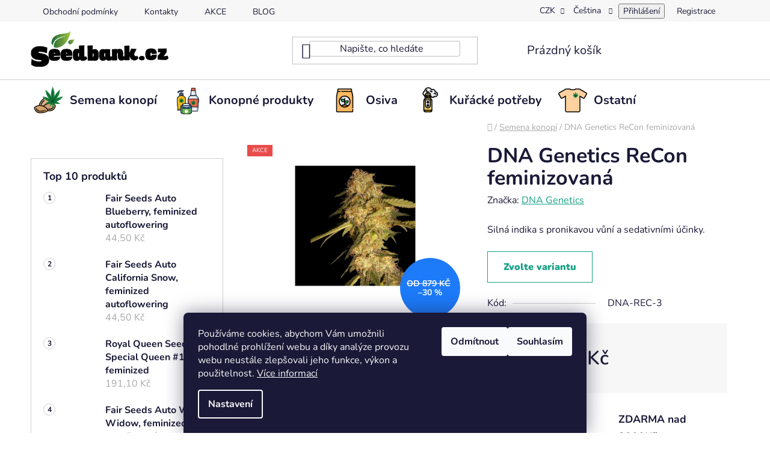

--- FILE ---
content_type: text/html; charset=utf-8
request_url: https://www.seedbank.cz/dna-genetics-recon-feminizovana/
body_size: 29173
content:
<!doctype html><html lang="cs" dir="ltr" class="header-background-light external-fonts-loaded"><head><meta charset="utf-8" /><meta name="viewport" content="width=device-width,initial-scale=1" /><title>DNA Genetics ReCon feminizovaná - Seedbank.cz</title><link rel="preconnect" href="https://cdn.myshoptet.com" /><link rel="dns-prefetch" href="https://cdn.myshoptet.com" /><link rel="preload" href="https://cdn.myshoptet.com/prj/dist/master/cms/libs/jquery/jquery-1.11.3.min.js" as="script" /><link href="https://cdn.myshoptet.com/prj/dist/master/cms/templates/frontend_templates/shared/css/font-face/nunito.css" rel="stylesheet"><link href="https://cdn.myshoptet.com/prj/dist/master/shop/dist/font-shoptet-13.css.3c47e30adfa2e9e2683b.css" rel="stylesheet"><script>
dataLayer = [];
dataLayer.push({'shoptet' : {
    "pageId": 846,
    "pageType": "productDetail",
    "currency": "CZK",
    "currencyInfo": {
        "decimalSeparator": ",",
        "exchangeRate": 1,
        "priceDecimalPlaces": 2,
        "symbol": "K\u010d",
        "symbolLeft": 0,
        "thousandSeparator": " "
    },
    "language": "cs",
    "projectId": 493965,
    "product": {
        "id": 1047,
        "guid": "27a7489c-8501-11ec-bbda-ecf4bbd49285",
        "hasVariants": true,
        "codes": [
            {
                "code": "DNA-REC-3"
            },
            {
                "code": "DNA-REC-6"
            }
        ],
        "name": "DNA Genetics ReCon feminizovan\u00e1",
        "appendix": "",
        "weight": 0,
        "manufacturer": "DNA Genetics",
        "manufacturerGuid": "1EF53346AAED6106980FDA0BA3DED3EE",
        "currentCategory": "Semena konop\u00ed",
        "currentCategoryGuid": "dd75046c-8500-11ec-9975-ecf4bbd49285",
        "defaultCategory": "Semena konop\u00ed",
        "defaultCategoryGuid": "dd75046c-8500-11ec-9975-ecf4bbd49285",
        "currency": "CZK",
        "priceWithVatMin": 615,
        "priceWithVatMax": 1040
    },
    "stocks": [
        {
            "id": "ext",
            "title": "Sklad",
            "isDeliveryPoint": 0,
            "visibleOnEshop": 1
        }
    ],
    "cartInfo": {
        "id": null,
        "freeShipping": false,
        "freeShippingFrom": 3000,
        "leftToFreeGift": {
            "formattedPrice": "500 K\u010d",
            "priceLeft": 500
        },
        "freeGift": false,
        "leftToFreeShipping": {
            "priceLeft": 3000,
            "dependOnRegion": 0,
            "formattedPrice": "3 000 K\u010d"
        },
        "discountCoupon": [],
        "getNoBillingShippingPrice": {
            "withoutVat": 0,
            "vat": 0,
            "withVat": 0
        },
        "cartItems": [],
        "taxMode": "ORDINARY"
    },
    "cart": [],
    "customer": {
        "priceRatio": 1,
        "priceListId": 1,
        "groupId": null,
        "registered": false,
        "mainAccount": false
    }
}});
dataLayer.push({'cookie_consent' : {
    "marketing": "denied",
    "analytics": "denied"
}});
document.addEventListener('DOMContentLoaded', function() {
    shoptet.consent.onAccept(function(agreements) {
        if (agreements.length == 0) {
            return;
        }
        dataLayer.push({
            'cookie_consent' : {
                'marketing' : (agreements.includes(shoptet.config.cookiesConsentOptPersonalisation)
                    ? 'granted' : 'denied'),
                'analytics': (agreements.includes(shoptet.config.cookiesConsentOptAnalytics)
                    ? 'granted' : 'denied')
            },
            'event': 'cookie_consent'
        });
    });
});
</script>
<meta property="og:type" content="website"><meta property="og:site_name" content="seedbank.cz"><meta property="og:url" content="https://www.seedbank.cz/dna-genetics-recon-feminizovana/"><meta property="og:title" content="DNA Genetics ReCon feminizovaná - Seedbank.cz"><meta name="author" content="Seedbank.cz"><meta name="web_author" content="Shoptet.cz"><meta name="dcterms.rightsHolder" content="www.seedbank.cz"><meta name="robots" content="index,follow"><meta property="og:image" content="https://cdn.myshoptet.com/usr/www.seedbank.cz/user/shop/big/1047_dna-genetics-recon-feminizovana.jpg?628357ab"><meta property="og:description" content="DNA Genetics ReCon feminizovaná. Silná indika s pronikavou vůní a sedativními účinky."><meta name="description" content="DNA Genetics ReCon feminizovaná. Silná indika s pronikavou vůní a sedativními účinky."><meta property="product:price:amount" content="615.3"><meta property="product:price:currency" content="CZK"><style>:root {--color-primary: #16a085;--color-primary-h: 168;--color-primary-s: 76%;--color-primary-l: 36%;--color-primary-hover: #0a9176;--color-primary-hover-h: 168;--color-primary-hover-s: 87%;--color-primary-hover-l: 30%;--color-secondary: #006f9b;--color-secondary-h: 197;--color-secondary-s: 100%;--color-secondary-l: 30%;--color-secondary-hover: #00639c;--color-secondary-hover-h: 202;--color-secondary-hover-s: 100%;--color-secondary-hover-l: 31%;--color-tertiary: #e74c3c;--color-tertiary-h: 6;--color-tertiary-s: 78%;--color-tertiary-l: 57%;--color-tertiary-hover: #d93621;--color-tertiary-hover-h: 7;--color-tertiary-hover-s: 74%;--color-tertiary-hover-l: 49%;--color-header-background: #ffffff;--template-font: "Nunito";--template-headings-font: "Nunito";--header-background-url: url("[data-uri]");--cookies-notice-background: #1A1937;--cookies-notice-color: #F8FAFB;--cookies-notice-button-hover: #f5f5f5;--cookies-notice-link-hover: #27263f;--templates-update-management-preview-mode-content: "Náhled aktualizací šablony je aktivní pro váš prohlížeč."}</style>
    
    <link href="https://cdn.myshoptet.com/prj/dist/master/shop/dist/main-13.less.96035efb4db1532b3cd7.css" rel="stylesheet" />
            <link href="https://cdn.myshoptet.com/prj/dist/master/shop/dist/mobile-header-v1-13.less.629f2f48911e67d0188c.css" rel="stylesheet" />
    
    <script>var shoptet = shoptet || {};</script>
    <script src="https://cdn.myshoptet.com/prj/dist/master/shop/dist/main-3g-header.js.05f199e7fd2450312de2.js"></script>
<!-- User include --><!-- service 409(63) html code header -->
<style>
#filters h4{cursor:pointer;}[class~=slider-wrapper],[class~=filter-section]{padding-left:0;}#filters h4{padding-left:13.5pt;}[class~=filter-section],[class~=slider-wrapper]{padding-bottom:0 !important;}#filters h4:before{position:absolute;}#filters h4:before{left:0;}[class~=filter-section],[class~=slider-wrapper]{padding-right:0;}#filters h4{padding-bottom:9pt;}#filters h4{padding-right:13.5pt;}#filters > .slider-wrapper,[class~=slider-wrapper] > div,.filter-sections form,[class~=slider-wrapper][class~=filter-section] > div,.razeni > form{display:none;}#filters h4:before,#filters .otevreny h4:before{content:"\e911";}#filters h4{padding-top:9pt;}[class~=filter-section],[class~=slider-wrapper]{padding-top:0 !important;}[class~=filter-section]{border-top-width:0 !important;}[class~=filter-section]{border-top-style:none !important;}[class~=filter-section]{border-top-color:currentColor !important;}#filters .otevreny h4:before,#filters h4:before{font-family:shoptet;}#filters h4{position:relative;}#filters h4{margin-left:0 !important;}[class~=filter-section]{border-image:none !important;}#filters h4{margin-bottom:0 !important;}#filters h4{margin-right:0 !important;}#filters h4{margin-top:0 !important;}#filters h4{border-top-width:.0625pc;}#filters h4{border-top-style:solid;}#filters h4{border-top-color:#e0e0e0;}[class~=slider-wrapper]{max-width:none;}[class~=otevreny] form,.slider-wrapper.otevreny > div,[class~=slider-wrapper][class~=otevreny] > div,.otevreny form{display:block;}#filters h4{border-image:none;}[class~=param-filter-top]{margin-bottom:.9375pc;}[class~=otevreny] form{margin-bottom:15pt;}[class~=slider-wrapper]{color:inherit;}#filters .otevreny h4:before{-webkit-transform:rotate(180deg);}[class~=slider-wrapper],#filters h4:before{background:none;}#filters h4:before{-webkit-transform:rotate(90deg);}#filters h4:before{-moz-transform:rotate(90deg);}[class~=param-filter-top] form{display:block !important;}#filters h4:before{-o-transform:rotate(90deg);}#filters h4:before{-ms-transform:rotate(90deg);}#filters h4:before{transform:rotate(90deg);}#filters h4:before{font-size:.104166667in;}#filters .otevreny h4:before{-moz-transform:rotate(180deg);}#filters .otevreny h4:before{-o-transform:rotate(180deg);}#filters h4:before{top:36%;}#filters .otevreny h4:before{-ms-transform:rotate(180deg);}#filters h4:before{height:auto;}#filters h4:before{width:auto;}#filters .otevreny h4:before{transform:rotate(180deg);}
@media screen and (max-width: 767px) {
.param-filter-top{padding-top: 15px;}
}
#content .filters-wrapper > div:first-of-type, #footer .filters-wrapper > div:first-of-type {text-align: left;}
.template-11.one-column-body .content .filter-sections{padding-top: 15px; padding-bottom: 15px;}
</style>
<!-- project html code header -->
<link href="https://493965.myshoptet.com/user/documents/upload/web-edit/styles-seedbank.css" rel="stylesheet" /> 

<style>
.cart-table .p-discount {display: revert;}

#description {
    display: contents;
}
.description-inner {
		padding-top:20px;
}

</style>
<!-- /User include --><link rel="shortcut icon" href="/favicon.ico" type="image/x-icon" /><link rel="canonical" href="https://www.seedbank.cz/dna-genetics-recon-feminizovana/" /><link rel="alternate" hreflang="cs" href="https://www.seedbank.cz/dna-genetics-recon-feminizovana/" /><link rel="alternate" hreflang="de" href="https://www.seedbank.cz/de/dna-genetics-recon-feminizovana/" /><link rel="alternate" hreflang="en" href="https://www.seedbank.cz/en/dna-genetics-recon-feminizovana/" /><link rel="alternate" hreflang="pl" href="https://www.seedbank.cz/pl/dna-genetics-recon-feminizovana/" /><link rel="alternate" hreflang="x-default" href="https://www.seedbank.cz/dna-genetics-recon-feminizovana/" />    <script>
        var _hwq = _hwq || [];
        _hwq.push(['setKey', '60DBA315B241675FA21D90411CB20EC4']);
        _hwq.push(['setTopPos', '150']);
        _hwq.push(['showWidget', '22']);
        (function() {
            var ho = document.createElement('script');
            ho.src = 'https://cz.im9.cz/direct/i/gjs.php?n=wdgt&sak=60DBA315B241675FA21D90411CB20EC4';
            var s = document.getElementsByTagName('script')[0]; s.parentNode.insertBefore(ho, s);
        })();
    </script>
<script>
    (function(t, r, a, c, k, i, n, g) { t['ROIDataObject'] = k;
    t[k]=t[k]||function(){ (t[k].q=t[k].q||[]).push(arguments) },t[k].c=i;n=r.createElement(a),
    g=r.getElementsByTagName(a)[0];n.async=1;n.src=c;g.parentNode.insertBefore(n,g)
    })(window, document, 'script', '//www.heureka.cz/ocm/sdk.js?source=shoptet&version=2&page=product_detail', 'heureka', 'cz');

    heureka('set_user_consent', 0);
</script>
</head><body class="desktop id-846 in-semena-konopi template-13 type-product type-detail multiple-columns-body columns-mobile-2 columns-3 smart-labels-active ums_forms_redesign--off ums_a11y_category_page--on ums_discussion_rating_forms--off ums_flags_display_unification--on ums_a11y_login--on mobile-header-version-1"><noscript>
    <style>
        #header {
            padding-top: 0;
            position: relative !important;
            top: 0;
        }
        .header-navigation {
            position: relative !important;
        }
        .overall-wrapper {
            margin: 0 !important;
        }
        body:not(.ready) {
            visibility: visible !important;
        }
    </style>
    <div class="no-javascript">
        <div class="no-javascript__title">Musíte změnit nastavení vašeho prohlížeče</div>
        <div class="no-javascript__text">Podívejte se na: <a href="https://www.google.com/support/bin/answer.py?answer=23852">Jak povolit JavaScript ve vašem prohlížeči</a>.</div>
        <div class="no-javascript__text">Pokud používáte software na blokování reklam, může být nutné povolit JavaScript z této stránky.</div>
        <div class="no-javascript__text">Děkujeme.</div>
    </div>
</noscript>

        <div id="fb-root"></div>
        <script>
            window.fbAsyncInit = function() {
                FB.init({
//                    appId            : 'your-app-id',
                    autoLogAppEvents : true,
                    xfbml            : true,
                    version          : 'v19.0'
                });
            };
        </script>
        <script async defer crossorigin="anonymous" src="https://connect.facebook.net/cs_CZ/sdk.js"></script>    <div class="siteCookies siteCookies--bottom siteCookies--dark js-siteCookies" role="dialog" data-testid="cookiesPopup" data-nosnippet>
        <div class="siteCookies__form">
            <div class="siteCookies__content">
                <div class="siteCookies__text">
                    Používáme cookies, abychom Vám umožnili pohodlné prohlížení webu a díky analýze provozu webu neustále zlepšovali jeho funkce, výkon a použitelnost. <a href="/podminky-ochrany-osobnich-udaju/" target="_blank" rel="noopener noreferrer">Více informací</a>
                </div>
                <p class="siteCookies__links">
                    <button class="siteCookies__link js-cookies-settings" aria-label="Nastavení cookies" data-testid="cookiesSettings">Nastavení</button>
                </p>
            </div>
            <div class="siteCookies__buttonWrap">
                                    <button class="siteCookies__button js-cookiesConsentSubmit" value="reject" aria-label="Odmítnout cookies" data-testid="buttonCookiesReject">Odmítnout</button>
                                <button class="siteCookies__button js-cookiesConsentSubmit" value="all" aria-label="Přijmout cookies" data-testid="buttonCookiesAccept">Souhlasím</button>
            </div>
        </div>
        <script>
            document.addEventListener("DOMContentLoaded", () => {
                const siteCookies = document.querySelector('.js-siteCookies');
                document.addEventListener("scroll", shoptet.common.throttle(() => {
                    const st = document.documentElement.scrollTop;
                    if (st > 1) {
                        siteCookies.classList.add('siteCookies--scrolled');
                    } else {
                        siteCookies.classList.remove('siteCookies--scrolled');
                    }
                }, 100));
            });
        </script>
    </div>
<a href="#content" class="skip-link sr-only">Přejít na obsah</a><div class="overall-wrapper"><div class="user-action"><div class="container">
    <div class="user-action-in">
                    <div id="login" class="user-action-login popup-widget login-widget" role="dialog" aria-labelledby="loginHeading">
        <div class="popup-widget-inner">
                            <h2 id="loginHeading">Přihlášení k vašemu účtu</h2><div id="customerLogin"><form action="/action/Customer/Login/" method="post" id="formLoginIncluded" class="csrf-enabled formLogin" data-testid="formLogin"><input type="hidden" name="referer" value="" /><div class="form-group"><div class="input-wrapper email js-validated-element-wrapper no-label"><input type="email" name="email" class="form-control" autofocus placeholder="E-mailová adresa (např. jan@novak.cz)" data-testid="inputEmail" autocomplete="email" required /></div></div><div class="form-group"><div class="input-wrapper password js-validated-element-wrapper no-label"><input type="password" name="password" class="form-control" placeholder="Heslo" data-testid="inputPassword" autocomplete="current-password" required /><span class="no-display">Nemůžete vyplnit toto pole</span><input type="text" name="surname" value="" class="no-display" /></div></div><div class="form-group"><div class="login-wrapper"><button type="submit" class="btn btn-secondary btn-text btn-login" data-testid="buttonSubmit">Přihlásit se</button><div class="password-helper"><a href="/registrace/" data-testid="signup" rel="nofollow">Nová registrace</a><a href="/klient/zapomenute-heslo/" rel="nofollow">Zapomenuté heslo</a></div></div></div></form>
</div>                    </div>
    </div>

                <div id="cart-widget" class="user-action-cart popup-widget cart-widget loader-wrapper" data-testid="popupCartWidget" role="dialog" aria-hidden="true">
            <div class="popup-widget-inner cart-widget-inner place-cart-here">
                <div class="loader-overlay">
                    <div class="loader"></div>
                </div>
            </div>
        </div>
    </div>
</div>
</div><div class="top-navigation-bar" data-testid="topNavigationBar">

    <div class="container">

                            <div class="top-navigation-menu">
                <ul class="top-navigation-bar-menu">
                                            <li class="top-navigation-menu-item-39">
                            <a href="/obchodni-podminky/" title="Obchodní podmínky">Obchodní podmínky</a>
                        </li>
                                            <li class="top-navigation-menu-item-29">
                            <a href="/kontakty/" title="Kontakty">Kontakty</a>
                        </li>
                                            <li class="top-navigation-menu-item-972">
                            <a href="/akce/" title="AKCE">AKCE</a>
                        </li>
                                            <li class="top-navigation-menu-item-1072">
                            <a href="/blog/" title="BLOG">BLOG</a>
                        </li>
                                    </ul>
                <div class="top-navigation-menu-trigger">Více</div>
                <ul class="top-navigation-bar-menu-helper"></ul>
            </div>
        
        <div class="top-navigation-tools">
                <div class="languagesMenu">
        <button id="topNavigationDropdown" class="languagesMenu__flags" type="button" data-toggle="dropdown" aria-haspopup="true" aria-expanded="false">
            <svg aria-hidden="true" style="position: absolute; width: 0; height: 0; overflow: hidden;" version="1.1" xmlns="http://www.w3.org/2000/svg" xmlns:xlink="http://www.w3.org/1999/xlink"><defs><symbol id="shp-flag-CZ" viewBox="0 0 32 32"><title>CZ</title><path fill="#0052b4" style="fill: var(--color20, #0052b4)" d="M0 5.334h32v21.333h-32v-21.333z"></path><path fill="#d80027" style="fill: var(--color19, #d80027)" d="M32 16v10.666h-32l13.449-10.666z"></path><path fill="#f0f0f0" style="fill: var(--color21, #f0f0f0)" d="M32 5.334v10.666h-18.551l-13.449-10.666z"></path></symbol><symbol id="shp-flag-DE" viewBox="0 0 32 32"><title>DE</title><path fill="#d80027" style="fill: var(--color19, #d80027)" d="M0 5.333h32v21.334h-32v-21.334z"></path><path fill="#000" style="fill: var(--color9, #000)" d="M0 5.333h32v7.111h-32v-7.111z"></path><path fill="#ffda44" style="fill: var(--color17, #ffda44)" d="M0 19.555h32v7.111h-32v-7.111z"></path></symbol><symbol id="shp-flag-GB" viewBox="0 0 32 32"><title>GB</title><path fill="#f0f0f0" style="fill: var(--color21, #f0f0f0)" d="M0 5.333h32v21.334h-32v-21.334z"></path><path fill="#d80027" style="fill: var(--color19, #d80027)" d="M18 5.333h-4v8.667h-14v4h14v8.667h4v-8.667h14v-4h-14z"></path><path fill="#0052b4" style="fill: var(--color20, #0052b4)" d="M24.612 19.71l7.388 4.105v-4.105z"></path><path fill="#0052b4" style="fill: var(--color20, #0052b4)" d="M19.478 19.71l12.522 6.957v-1.967l-8.981-4.989z"></path><path fill="#0052b4" style="fill: var(--color20, #0052b4)" d="M28.665 26.666l-9.186-5.104v5.104z"></path><path fill="#f0f0f0" style="fill: var(--color21, #f0f0f0)" d="M19.478 19.71l12.522 6.957v-1.967l-8.981-4.989z"></path><path fill="#d80027" style="fill: var(--color19, #d80027)" d="M19.478 19.71l12.522 6.957v-1.967l-8.981-4.989z"></path><path fill="#0052b4" style="fill: var(--color20, #0052b4)" d="M5.646 19.71l-5.646 3.137v-3.137z"></path><path fill="#0052b4" style="fill: var(--color20, #0052b4)" d="M12.522 20.594v6.072h-10.929z"></path><path fill="#d80027" style="fill: var(--color19, #d80027)" d="M8.981 19.71l-8.981 4.989v1.967l12.522-6.957z"></path><path fill="#0052b4" style="fill: var(--color20, #0052b4)" d="M7.388 12.29l-7.388-4.105v4.105z"></path><path fill="#0052b4" style="fill: var(--color20, #0052b4)" d="M12.522 12.29l-12.522-6.957v1.967l8.981 4.989z"></path><path fill="#0052b4" style="fill: var(--color20, #0052b4)" d="M3.335 5.333l9.186 5.104v-5.104z"></path><path fill="#f0f0f0" style="fill: var(--color21, #f0f0f0)" d="M12.522 12.29l-12.522-6.957v1.967l8.981 4.989z"></path><path fill="#d80027" style="fill: var(--color19, #d80027)" d="M12.522 12.29l-12.522-6.957v1.967l8.981 4.989z"></path><path fill="#0052b4" style="fill: var(--color20, #0052b4)" d="M26.354 12.29l5.646-3.137v3.137z"></path><path fill="#0052b4" style="fill: var(--color20, #0052b4)" d="M19.478 11.405v-6.072h10.929z"></path><path fill="#d80027" style="fill: var(--color19, #d80027)" d="M23.019 12.29l8.981-4.989v-1.967l-12.522 6.957z"></path></symbol><symbol id="shp-flag-PL" viewBox="0 0 32 32"><title>PL</title><path fill="#f0f0f0" style="fill: var(--color21, #f0f0f0)" d="M0 5.334h32v21.333h-32v-21.333z"></path><path fill="#f0f0f0" style="fill: var(--color21, #f0f0f0)" d="M0 5.334h32v10.666h-32v-10.666z"></path><path fill="#d80027" style="fill: var(--color19, #d80027)" d="M0 16h32v10.666h-32v-10.666z"></path></symbol></defs></svg>
            <svg class="shp-flag shp-flag-CZ">
                <use xlink:href="#shp-flag-CZ"></use>
            </svg>
            <span class="caret"></span>
        </button>
        <div class="languagesMenu__content" aria-labelledby="topNavigationDropdown">
                            <div class="languagesMenu__box toggle-window js-languagesMenu__box" data-hover="true" data-target="currency">
                    <div class="languagesMenu__header languagesMenu__header--name">Měna</div>
                    <div class="languagesMenu__header languagesMenu__header--actual" data-toggle="dropdown">CZK<span class="caret"></span></div>
                    <ul class="languagesMenu__list languagesMenu__list--currency">
                                                    <li class="languagesMenu__list__item">
                                <a href="/action/Currency/changeCurrency/?currencyCode=CZK" rel="nofollow" class="languagesMenu__list__link languagesMenu__list__link--currency">CZK</a>
                            </li>
                                                    <li class="languagesMenu__list__item">
                                <a href="/action/Currency/changeCurrency/?currencyCode=EUR" rel="nofollow" class="languagesMenu__list__link languagesMenu__list__link--currency">EUR</a>
                            </li>
                                            </ul>
                </div>
                                        <div class="languagesMenu__box toggle-window js-languagesMenu__box" data-hover="true" data-target="language">
                    <div class="languagesMenu__header languagesMenu__header--name">Jazyk</div>
                    <div class="languagesMenu__header languagesMenu__header--actual" data-toggle="dropdown">
                                                                                    
                                    Čeština
                                
                                                                                                                                                                                                                                        <span class="caret"></span>
                    </div>
                    <ul class="languagesMenu__list languagesMenu__list--language">
                                                    <li>
                                <a href="/action/Language/changeLanguage/?language=cs" rel="nofollow" class="languagesMenu__list__link">
                                    <svg class="shp-flag shp-flag-CZ">
                                        <use xlink:href="#shp-flag-CZ"></use>
                                    </svg>
                                    <span class="languagesMenu__list__name languagesMenu__list__name--actual">Čeština</span>
                                </a>
                            </li>
                                                    <li>
                                <a href="/action/Language/changeLanguage/?language=de" rel="nofollow" class="languagesMenu__list__link">
                                    <svg class="shp-flag shp-flag-DE">
                                        <use xlink:href="#shp-flag-DE"></use>
                                    </svg>
                                    <span class="languagesMenu__list__name">Deutsch</span>
                                </a>
                            </li>
                                                    <li>
                                <a href="/action/Language/changeLanguage/?language=en" rel="nofollow" class="languagesMenu__list__link">
                                    <svg class="shp-flag shp-flag-GB">
                                        <use xlink:href="#shp-flag-GB"></use>
                                    </svg>
                                    <span class="languagesMenu__list__name">English</span>
                                </a>
                            </li>
                                                    <li>
                                <a href="/action/Language/changeLanguage/?language=pl" rel="nofollow" class="languagesMenu__list__link">
                                    <svg class="shp-flag shp-flag-PL">
                                        <use xlink:href="#shp-flag-PL"></use>
                                    </svg>
                                    <span class="languagesMenu__list__name">Język polski</span>
                                </a>
                            </li>
                                            </ul>
                </div>
                    </div>
    </div>
            <button class="top-nav-button top-nav-button-login toggle-window" type="button" data-target="login" aria-haspopup="dialog" aria-controls="login" aria-expanded="false" data-testid="signin"><span>Přihlášení</span></button>
    <a href="/registrace/" class="top-nav-button top-nav-button-register" data-testid="headerSignup">Registrace</a>
        </div>

    </div>

</div>
<header id="header">
        <div class="header-top">
            <div class="container navigation-wrapper header-top-wrapper">
                <div class="site-name"><a href="/" data-testid="linkWebsiteLogo"><img src="https://cdn.myshoptet.com/usr/www.seedbank.cz/user/logos/seedbank_logo_v_rovine_2022.png" alt="Seedbank.cz" fetchpriority="low" /></a></div>                <div class="search" itemscope itemtype="https://schema.org/WebSite">
                    <meta itemprop="headline" content="Semena konopí"/><meta itemprop="url" content="https://www.seedbank.cz"/><meta itemprop="text" content="DNA Genetics ReCon feminizovaná. Silná indika s pronikavou vůní a sedativními účinky."/>                    <form action="/action/ProductSearch/prepareString/" method="post"
    id="formSearchForm" class="search-form compact-form js-search-main"
    itemprop="potentialAction" itemscope itemtype="https://schema.org/SearchAction" data-testid="searchForm">
    <fieldset>
        <meta itemprop="target"
            content="https://www.seedbank.cz/vyhledavani/?string={string}"/>
        <input type="hidden" name="language" value="cs"/>
        
            
    <span class="search-input-icon" aria-hidden="true"></span>

<input
    type="search"
    name="string"
        class="query-input form-control search-input js-search-input"
    placeholder="Napište, co hledáte"
    autocomplete="off"
    required
    itemprop="query-input"
    aria-label="Vyhledávání"
    data-testid="searchInput"
>
            <button type="submit" class="btn btn-default search-button" data-testid="searchBtn">Hledat</button>
        
    </fieldset>
</form>
                </div>
                <div class="navigation-buttons">
                    <a href="#" class="toggle-window" data-target="search" data-testid="linkSearchIcon"><span class="sr-only">Hledat</span></a>
                        
    <a href="/kosik/" class="btn btn-icon toggle-window cart-count" data-target="cart" data-hover="true" data-redirect="true" data-testid="headerCart" rel="nofollow" aria-haspopup="dialog" aria-expanded="false" aria-controls="cart-widget">
        
                <span class="sr-only">Nákupní košík</span>
        
            <span class="cart-price visible-lg-inline-block" data-testid="headerCartPrice">
                                    Prázdný košík                            </span>
        
    
            </a>
                    <a href="#" class="toggle-window" data-target="navigation" data-testid="hamburgerMenu"></a>
                </div>
            </div>
        </div>
        <div class="header-bottom">
            <div class="container navigation-wrapper header-bottom-wrapper js-navigation-container">
                <nav id="navigation" aria-label="Hlavní menu" data-collapsible="true"><div class="navigation-in menu"><ul class="menu-level-1" role="menubar" data-testid="headerMenuItems"><li class="menu-item-846 ext" role="none"><a href="/semena-konopi/" class="active" data-testid="headerMenuItem" role="menuitem" aria-haspopup="true" aria-expanded="false"><b>Semena konopí</b><span class="submenu-arrow"></span></a><ul class="menu-level-2" aria-label="Semena konopí" tabindex="-1" role="menu"><li class="menu-item-849" role="none"><a href="/blimburn-seeds/" class="menu-image" data-testid="headerMenuItem" tabindex="-1" aria-hidden="true"><img src="data:image/svg+xml,%3Csvg%20width%3D%22140%22%20height%3D%22100%22%20xmlns%3D%22http%3A%2F%2Fwww.w3.org%2F2000%2Fsvg%22%3E%3C%2Fsvg%3E" alt="" aria-hidden="true" width="140" height="100"  data-src="https://cdn.myshoptet.com/usr/www.seedbank.cz/user/categories/thumb/blimburn_logo.png" fetchpriority="low" /></a><div><a href="/blimburn-seeds/" data-testid="headerMenuItem" role="menuitem"><span>Blimburn Seeds</span></a>
                        </div></li><li class="menu-item-864" role="none"><a href="/barney-s-farm/" class="menu-image" data-testid="headerMenuItem" tabindex="-1" aria-hidden="true"><img src="data:image/svg+xml,%3Csvg%20width%3D%22140%22%20height%3D%22100%22%20xmlns%3D%22http%3A%2F%2Fwww.w3.org%2F2000%2Fsvg%22%3E%3C%2Fsvg%3E" alt="" aria-hidden="true" width="140" height="100"  data-src="https://cdn.myshoptet.com/usr/www.seedbank.cz/user/categories/thumb/n__vrh_bez_n__zvu_(14).png" fetchpriority="low" /></a><div><a href="/barney-s-farm/" data-testid="headerMenuItem" role="menuitem"><span>Barney’s Farm</span></a>
                        </div></li><li class="menu-item-1051" role="none"><a href="/big-mike-s-genetics/" class="menu-image" data-testid="headerMenuItem" tabindex="-1" aria-hidden="true"><img src="data:image/svg+xml,%3Csvg%20width%3D%22140%22%20height%3D%22100%22%20xmlns%3D%22http%3A%2F%2Fwww.w3.org%2F2000%2Fsvg%22%3E%3C%2Fsvg%3E" alt="" aria-hidden="true" width="140" height="100"  data-src="https://cdn.myshoptet.com/usr/www.seedbank.cz/user/categories/thumb/big_mikes_genetics.jpg" fetchpriority="low" /></a><div><a href="/big-mike-s-genetics/" data-testid="headerMenuItem" role="menuitem"><span>Big Mike&#039;s Genetics</span></a>
                        </div></li><li class="menu-item-1041" role="none"><a href="/big-packz/" class="menu-image" data-testid="headerMenuItem" tabindex="-1" aria-hidden="true"><img src="data:image/svg+xml,%3Csvg%20width%3D%22140%22%20height%3D%22100%22%20xmlns%3D%22http%3A%2F%2Fwww.w3.org%2F2000%2Fsvg%22%3E%3C%2Fsvg%3E" alt="" aria-hidden="true" width="140" height="100"  data-src="https://cdn.myshoptet.com/usr/www.seedbank.cz/user/categories/thumb/bigpakz_etiketa_auto_biscotti_auto_copy.jpg" fetchpriority="low" /></a><div><a href="/big-packz/" data-testid="headerMenuItem" role="menuitem"><span>Big Packz</span></a>
                        </div></li><li class="menu-item-870" role="none"><a href="/buddha-seeds/" class="menu-image" data-testid="headerMenuItem" tabindex="-1" aria-hidden="true"><img src="data:image/svg+xml,%3Csvg%20width%3D%22140%22%20height%3D%22100%22%20xmlns%3D%22http%3A%2F%2Fwww.w3.org%2F2000%2Fsvg%22%3E%3C%2Fsvg%3E" alt="" aria-hidden="true" width="140" height="100"  data-src="https://cdn.myshoptet.com/usr/www.seedbank.cz/user/categories/thumb/buddha-seeds-logo-1622448424-1.jpg" fetchpriority="low" /></a><div><a href="/buddha-seeds/" data-testid="headerMenuItem" role="menuitem"><span>Buddha Seeds</span></a>
                        </div></li><li class="menu-item-873" role="none"><a href="/cbd-crew-2/" class="menu-image" data-testid="headerMenuItem" tabindex="-1" aria-hidden="true"><img src="data:image/svg+xml,%3Csvg%20width%3D%22140%22%20height%3D%22100%22%20xmlns%3D%22http%3A%2F%2Fwww.w3.org%2F2000%2Fsvg%22%3E%3C%2Fsvg%3E" alt="" aria-hidden="true" width="140" height="100"  data-src="https://cdn.myshoptet.com/usr/www.seedbank.cz/user/categories/thumb/cbd-crew-logo-2-pdf-1.jpg" fetchpriority="low" /></a><div><a href="/cbd-crew-2/" data-testid="headerMenuItem" role="menuitem"><span>CBD Crew</span></a>
                        </div></li><li class="menu-item-1054" role="none"><a href="/delicious-seeds/" class="menu-image" data-testid="headerMenuItem" tabindex="-1" aria-hidden="true"><img src="data:image/svg+xml,%3Csvg%20width%3D%22140%22%20height%3D%22100%22%20xmlns%3D%22http%3A%2F%2Fwww.w3.org%2F2000%2Fsvg%22%3E%3C%2Fsvg%3E" alt="" aria-hidden="true" width="140" height="100"  data-src="https://cdn.myshoptet.com/usr/www.seedbank.cz/user/categories/thumb/delicious-seeds.png" fetchpriority="low" /></a><div><a href="/delicious-seeds/" data-testid="headerMenuItem" role="menuitem"><span>Delicious Seeds</span></a>
                        </div></li><li class="menu-item-876" role="none"><a href="/dinafem-seeds/" class="menu-image" data-testid="headerMenuItem" tabindex="-1" aria-hidden="true"><img src="data:image/svg+xml,%3Csvg%20width%3D%22140%22%20height%3D%22100%22%20xmlns%3D%22http%3A%2F%2Fwww.w3.org%2F2000%2Fsvg%22%3E%3C%2Fsvg%3E" alt="" aria-hidden="true" width="140" height="100"  data-src="https://cdn.myshoptet.com/usr/www.seedbank.cz/user/categories/thumb/dinafem-logo_semena_konopi-1.png" fetchpriority="low" /></a><div><a href="/dinafem-seeds/" data-testid="headerMenuItem" role="menuitem"><span>Dinafem Seeds</span></a>
                        </div></li><li class="menu-item-879" role="none"><a href="/dna-genetics-2/" class="menu-image" data-testid="headerMenuItem" tabindex="-1" aria-hidden="true"><img src="data:image/svg+xml,%3Csvg%20width%3D%22140%22%20height%3D%22100%22%20xmlns%3D%22http%3A%2F%2Fwww.w3.org%2F2000%2Fsvg%22%3E%3C%2Fsvg%3E" alt="" aria-hidden="true" width="140" height="100"  data-src="https://cdn.myshoptet.com/usr/www.seedbank.cz/user/categories/thumb/n__vrh_bez_n__zvu_(16).png" fetchpriority="low" /></a><div><a href="/dna-genetics-2/" data-testid="headerMenuItem" role="menuitem"><span>DNA Genetics</span></a>
                        </div></li><li class="menu-item-993" role="none"><a href="/dr--choice/" class="menu-image" data-testid="headerMenuItem" tabindex="-1" aria-hidden="true"><img src="data:image/svg+xml,%3Csvg%20width%3D%22140%22%20height%3D%22100%22%20xmlns%3D%22http%3A%2F%2Fwww.w3.org%2F2000%2Fsvg%22%3E%3C%2Fsvg%3E" alt="" aria-hidden="true" width="140" height="100"  data-src="https://cdn.myshoptet.com/usr/www.seedbank.cz/user/categories/thumb/d___logo_bg_big.png" fetchpriority="low" /></a><div><a href="/dr--choice/" data-testid="headerMenuItem" role="menuitem"><span>Doctor&#039;s Choice</span></a>
                        </div></li><li class="menu-item-885" role="none"><a href="/dutch-passion/" class="menu-image" data-testid="headerMenuItem" tabindex="-1" aria-hidden="true"><img src="data:image/svg+xml,%3Csvg%20width%3D%22140%22%20height%3D%22100%22%20xmlns%3D%22http%3A%2F%2Fwww.w3.org%2F2000%2Fsvg%22%3E%3C%2Fsvg%3E" alt="" aria-hidden="true" width="140" height="100"  data-src="https://cdn.myshoptet.com/usr/www.seedbank.cz/user/categories/thumb/dutch-passion-seed-company-original-logo.png" fetchpriority="low" /></a><div><a href="/dutch-passion/" data-testid="headerMenuItem" role="menuitem"><span>Dutch Passion</span></a>
                        </div></li><li class="menu-item-1020" role="none"><a href="/ethos-genetics/" class="menu-image" data-testid="headerMenuItem" tabindex="-1" aria-hidden="true"><img src="data:image/svg+xml,%3Csvg%20width%3D%22140%22%20height%3D%22100%22%20xmlns%3D%22http%3A%2F%2Fwww.w3.org%2F2000%2Fsvg%22%3E%3C%2Fsvg%3E" alt="" aria-hidden="true" width="140" height="100"  data-src="https://cdn.myshoptet.com/usr/www.seedbank.cz/user/categories/thumb/ethos_420-transparency.png" fetchpriority="low" /></a><div><a href="/ethos-genetics/" data-testid="headerMenuItem" role="menuitem"><span>Ethos Genetics</span></a>
                        </div></li><li class="menu-item-1023" role="none"><a href="/exotic-genetix/" class="menu-image" data-testid="headerMenuItem" tabindex="-1" aria-hidden="true"><img src="data:image/svg+xml,%3Csvg%20width%3D%22140%22%20height%3D%22100%22%20xmlns%3D%22http%3A%2F%2Fwww.w3.org%2F2000%2Fsvg%22%3E%3C%2Fsvg%3E" alt="" aria-hidden="true" width="140" height="100"  data-src="https://cdn.myshoptet.com/usr/www.seedbank.cz/user/categories/thumb/exotic-horizontal-500x175-1.png" fetchpriority="low" /></a><div><a href="/exotic-genetix/" data-testid="headerMenuItem" role="menuitem"><span>Exotic Genetix</span></a>
                        </div></li><li class="menu-item-891" role="none"><a href="/fair-seeds/" class="menu-image" data-testid="headerMenuItem" tabindex="-1" aria-hidden="true"><img src="data:image/svg+xml,%3Csvg%20width%3D%22140%22%20height%3D%22100%22%20xmlns%3D%22http%3A%2F%2Fwww.w3.org%2F2000%2Fsvg%22%3E%3C%2Fsvg%3E" alt="" aria-hidden="true" width="140" height="100"  data-src="https://cdn.myshoptet.com/usr/www.seedbank.cz/user/categories/thumb/logo250.png" fetchpriority="low" /></a><div><a href="/fair-seeds/" data-testid="headerMenuItem" role="menuitem"><span>Fair Seeds</span></a>
                        </div></li><li class="menu-item-888" role="none"><a href="/fast-buds/" class="menu-image" data-testid="headerMenuItem" tabindex="-1" aria-hidden="true"><img src="data:image/svg+xml,%3Csvg%20width%3D%22140%22%20height%3D%22100%22%20xmlns%3D%22http%3A%2F%2Fwww.w3.org%2F2000%2Fsvg%22%3E%3C%2Fsvg%3E" alt="" aria-hidden="true" width="140" height="100"  data-src="https://cdn.myshoptet.com/usr/www.seedbank.cz/user/categories/thumb/logo42-shared-05_(1).png" fetchpriority="low" /></a><div><a href="/fast-buds/" data-testid="headerMenuItem" role="menuitem"><span>Fast Buds</span></a>
                        </div></li><li class="menu-item-1048" role="none"><a href="/happy-valley/" class="menu-image" data-testid="headerMenuItem" tabindex="-1" aria-hidden="true"><img src="data:image/svg+xml,%3Csvg%20width%3D%22140%22%20height%3D%22100%22%20xmlns%3D%22http%3A%2F%2Fwww.w3.org%2F2000%2Fsvg%22%3E%3C%2Fsvg%3E" alt="" aria-hidden="true" width="140" height="100"  data-src="https://cdn.myshoptet.com/usr/www.seedbank.cz/user/categories/thumb/hv_genetics_horiz_black.png" fetchpriority="low" /></a><div><a href="/happy-valley/" data-testid="headerMenuItem" role="menuitem"><span>Happy Valley Genetics</span></a>
                        </div></li><li class="menu-item-897" role="none"><a href="/holy-seeds-bank-2/" class="menu-image" data-testid="headerMenuItem" tabindex="-1" aria-hidden="true"><img src="data:image/svg+xml,%3Csvg%20width%3D%22140%22%20height%3D%22100%22%20xmlns%3D%22http%3A%2F%2Fwww.w3.org%2F2000%2Fsvg%22%3E%3C%2Fsvg%3E" alt="" aria-hidden="true" width="140" height="100"  data-src="https://cdn.myshoptet.com/usr/www.seedbank.cz/user/categories/thumb/n__vrh_bez_n__zvu_(15).png" fetchpriority="low" /></a><div><a href="/holy-seeds-bank-2/" data-testid="headerMenuItem" role="menuitem"><span>Holy Seeds Bank</span></a>
                        </div></li><li class="menu-item-1011" role="none"><a href="/humbolt-seeds-company/" class="menu-image" data-testid="headerMenuItem" tabindex="-1" aria-hidden="true"><img src="data:image/svg+xml,%3Csvg%20width%3D%22140%22%20height%3D%22100%22%20xmlns%3D%22http%3A%2F%2Fwww.w3.org%2F2000%2Fsvg%22%3E%3C%2Fsvg%3E" alt="" aria-hidden="true" width="140" height="100"  data-src="https://cdn.myshoptet.com/usr/www.seedbank.cz/user/categories/thumb/humboldt-seed-company.jpg" fetchpriority="low" /></a><div><a href="/humbolt-seeds-company/" data-testid="headerMenuItem" role="menuitem"><span>Humboldt Seeds Company</span></a>
                        </div></li><li class="menu-item-900" role="none"><a href="/humboldt-seeds-organization/" class="menu-image" data-testid="headerMenuItem" tabindex="-1" aria-hidden="true"><img src="data:image/svg+xml,%3Csvg%20width%3D%22140%22%20height%3D%22100%22%20xmlns%3D%22http%3A%2F%2Fwww.w3.org%2F2000%2Fsvg%22%3E%3C%2Fsvg%3E" alt="" aria-hidden="true" width="140" height="100"  data-src="https://cdn.myshoptet.com/usr/www.seedbank.cz/user/categories/thumb/humbolt_seeds_semena_konopi_marihuany-1.jpg" fetchpriority="low" /></a><div><a href="/humboldt-seeds-organization/" data-testid="headerMenuItem" role="menuitem"><span>Humboldt Seeds</span></a>
                        </div></li><li class="menu-item-1038" role="none"><a href="/jungle-boys-seeds/" class="menu-image" data-testid="headerMenuItem" tabindex="-1" aria-hidden="true"><img src="data:image/svg+xml,%3Csvg%20width%3D%22140%22%20height%3D%22100%22%20xmlns%3D%22http%3A%2F%2Fwww.w3.org%2F2000%2Fsvg%22%3E%3C%2Fsvg%3E" alt="" aria-hidden="true" width="140" height="100"  data-src="https://cdn.myshoptet.com/usr/www.seedbank.cz/user/categories/thumb/jbs.png" fetchpriority="low" /></a><div><a href="/jungle-boys-seeds/" data-testid="headerMenuItem" role="menuitem"><span>Jungle Boys Seeds</span></a>
                        </div></li><li class="menu-item-903" role="none"><a href="/kalashnikov-seeds/" class="menu-image" data-testid="headerMenuItem" tabindex="-1" aria-hidden="true"><img src="data:image/svg+xml,%3Csvg%20width%3D%22140%22%20height%3D%22100%22%20xmlns%3D%22http%3A%2F%2Fwww.w3.org%2F2000%2Fsvg%22%3E%3C%2Fsvg%3E" alt="" aria-hidden="true" width="140" height="100"  data-src="https://cdn.myshoptet.com/usr/www.seedbank.cz/user/categories/thumb/4059_kalash-logo-1.jpg" fetchpriority="low" /></a><div><a href="/kalashnikov-seeds/" data-testid="headerMenuItem" role="menuitem"><span>Kalashnikov Seeds</span></a>
                        </div></li><li class="menu-item-3700" role="none"><a href="/maven-genetics/" class="menu-image" data-testid="headerMenuItem" tabindex="-1" aria-hidden="true"><img src="data:image/svg+xml,%3Csvg%20width%3D%22140%22%20height%3D%22100%22%20xmlns%3D%22http%3A%2F%2Fwww.w3.org%2F2000%2Fsvg%22%3E%3C%2Fsvg%3E" alt="" aria-hidden="true" width="140" height="100"  data-src="https://cdn.myshoptet.com/usr/www.seedbank.cz/user/categories/thumb/maven_genetics_.jpg" fetchpriority="low" /></a><div><a href="/maven-genetics/" data-testid="headerMenuItem" role="menuitem"><span>Maven Genetics</span></a>
                        </div></li><li class="menu-item-4072" role="none"><a href="/mix-packz/" class="menu-image" data-testid="headerMenuItem" tabindex="-1" aria-hidden="true"><img src="data:image/svg+xml,%3Csvg%20width%3D%22140%22%20height%3D%22100%22%20xmlns%3D%22http%3A%2F%2Fwww.w3.org%2F2000%2Fsvg%22%3E%3C%2Fsvg%3E" alt="" aria-hidden="true" width="140" height="100"  data-src="https://cdn.myshoptet.com/usr/www.seedbank.cz/user/categories/thumb/mixpackz.jpg" fetchpriority="low" /></a><div><a href="/mix-packz/" data-testid="headerMenuItem" role="menuitem"><span>Mix Packz</span></a>
                        </div></li><li class="menu-item-906" role="none"><a href="/mr--nice-seeds-2/" class="menu-image" data-testid="headerMenuItem" tabindex="-1" aria-hidden="true"><img src="data:image/svg+xml,%3Csvg%20width%3D%22140%22%20height%3D%22100%22%20xmlns%3D%22http%3A%2F%2Fwww.w3.org%2F2000%2Fsvg%22%3E%3C%2Fsvg%3E" alt="" aria-hidden="true" width="140" height="100"  data-src="https://cdn.myshoptet.com/usr/www.seedbank.cz/user/categories/thumb/mr_nice_medium-1.jpeg" fetchpriority="low" /></a><div><a href="/mr--nice-seeds-2/" data-testid="headerMenuItem" role="menuitem"><span>Mr. Nice Seeds</span></a>
                        </div></li><li class="menu-item-909" role="none"><a href="/paradise-seeds/" class="menu-image" data-testid="headerMenuItem" tabindex="-1" aria-hidden="true"><img src="data:image/svg+xml,%3Csvg%20width%3D%22140%22%20height%3D%22100%22%20xmlns%3D%22http%3A%2F%2Fwww.w3.org%2F2000%2Fsvg%22%3E%3C%2Fsvg%3E" alt="" aria-hidden="true" width="140" height="100"  data-src="https://cdn.myshoptet.com/usr/www.seedbank.cz/user/categories/thumb/n__vrh_bez_n__zvu_(17).png" fetchpriority="low" /></a><div><a href="/paradise-seeds/" data-testid="headerMenuItem" role="menuitem"><span>Paradise Seeds</span></a>
                        </div></li><li class="menu-item-1014" role="none"><a href="/perfect-tree-seeds/" class="menu-image" data-testid="headerMenuItem" tabindex="-1" aria-hidden="true"><img src="data:image/svg+xml,%3Csvg%20width%3D%22140%22%20height%3D%22100%22%20xmlns%3D%22http%3A%2F%2Fwww.w3.org%2F2000%2Fsvg%22%3E%3C%2Fsvg%3E" alt="" aria-hidden="true" width="140" height="100"  data-src="https://cdn.myshoptet.com/usr/www.seedbank.cz/user/categories/thumb/perfect-tree-seeds-170.png" fetchpriority="low" /></a><div><a href="/perfect-tree-seeds/" data-testid="headerMenuItem" role="menuitem"><span>Perfect Tree Seeds</span></a>
                        </div></li><li class="menu-item-999" role="none"><a href="/ripper-seeds/" class="menu-image" data-testid="headerMenuItem" tabindex="-1" aria-hidden="true"><img src="data:image/svg+xml,%3Csvg%20width%3D%22140%22%20height%3D%22100%22%20xmlns%3D%22http%3A%2F%2Fwww.w3.org%2F2000%2Fsvg%22%3E%3C%2Fsvg%3E" alt="" aria-hidden="true" width="140" height="100"  data-src="https://cdn.myshoptet.com/usr/www.seedbank.cz/user/categories/thumb/ripper.png" fetchpriority="low" /></a><div><a href="/ripper-seeds/" data-testid="headerMenuItem" role="menuitem"><span>Ripper Seeds</span></a>
                        </div></li><li class="menu-item-915" role="none"><a href="/royal-queen-seeds/" class="menu-image" data-testid="headerMenuItem" tabindex="-1" aria-hidden="true"><img src="data:image/svg+xml,%3Csvg%20width%3D%22140%22%20height%3D%22100%22%20xmlns%3D%22http%3A%2F%2Fwww.w3.org%2F2000%2Fsvg%22%3E%3C%2Fsvg%3E" alt="" aria-hidden="true" width="140" height="100"  data-src="https://cdn.myshoptet.com/usr/www.seedbank.cz/user/categories/thumb/rqs_1_positive_1.png" fetchpriority="low" /></a><div><a href="/royal-queen-seeds/" data-testid="headerMenuItem" role="menuitem"><span>Royal Queen Seeds</span></a>
                        </div></li><li class="menu-item-1008" role="none"><a href="/seeds-of-africa/" class="menu-image" data-testid="headerMenuItem" tabindex="-1" aria-hidden="true"><img src="data:image/svg+xml,%3Csvg%20width%3D%22140%22%20height%3D%22100%22%20xmlns%3D%22http%3A%2F%2Fwww.w3.org%2F2000%2Fsvg%22%3E%3C%2Fsvg%3E" alt="" aria-hidden="true" width="140" height="100"  data-src="https://cdn.myshoptet.com/usr/www.seedbank.cz/user/categories/thumb/seeds_of_africa.jpg" fetchpriority="low" /></a><div><a href="/seeds-of-africa/" data-testid="headerMenuItem" role="menuitem"><span>Seeds of Africa</span></a>
                        </div></li><li class="menu-item-921" role="none"><a href="/seedstockers-2/" class="menu-image" data-testid="headerMenuItem" tabindex="-1" aria-hidden="true"><img src="data:image/svg+xml,%3Csvg%20width%3D%22140%22%20height%3D%22100%22%20xmlns%3D%22http%3A%2F%2Fwww.w3.org%2F2000%2Fsvg%22%3E%3C%2Fsvg%3E" alt="" aria-hidden="true" width="140" height="100"  data-src="https://cdn.myshoptet.com/usr/www.seedbank.cz/user/categories/thumb/seed-stockers-logo-1.png" fetchpriority="low" /></a><div><a href="/seedstockers-2/" data-testid="headerMenuItem" role="menuitem"><span>Seedstockers</span></a>
                        </div></li><li class="menu-item-924" role="none"><a href="/sensi-seeds/" class="menu-image" data-testid="headerMenuItem" tabindex="-1" aria-hidden="true"><img src="data:image/svg+xml,%3Csvg%20width%3D%22140%22%20height%3D%22100%22%20xmlns%3D%22http%3A%2F%2Fwww.w3.org%2F2000%2Fsvg%22%3E%3C%2Fsvg%3E" alt="" aria-hidden="true" width="140" height="100"  data-src="https://cdn.myshoptet.com/usr/www.seedbank.cz/user/categories/thumb/sensi_seeds_semena_marihuany_konopi-1.jpg" fetchpriority="low" /></a><div><a href="/sensi-seeds/" data-testid="headerMenuItem" role="menuitem"><span>Sensi Seeds</span></a>
                        </div></li><li class="menu-item-1002" role="none"><a href="/silent-seeds/" class="menu-image" data-testid="headerMenuItem" tabindex="-1" aria-hidden="true"><img src="data:image/svg+xml,%3Csvg%20width%3D%22140%22%20height%3D%22100%22%20xmlns%3D%22http%3A%2F%2Fwww.w3.org%2F2000%2Fsvg%22%3E%3C%2Fsvg%3E" alt="" aria-hidden="true" width="140" height="100"  data-src="https://cdn.myshoptet.com/usr/www.seedbank.cz/user/categories/thumb/silentseeds-logo-bg-white.png" fetchpriority="low" /></a><div><a href="/silent-seeds/" data-testid="headerMenuItem" role="menuitem"><span>Silent Seeds</span></a>
                        </div></li><li class="menu-item-1026" role="none"><a href="/solfire-gardens/" class="menu-image" data-testid="headerMenuItem" tabindex="-1" aria-hidden="true"><img src="data:image/svg+xml,%3Csvg%20width%3D%22140%22%20height%3D%22100%22%20xmlns%3D%22http%3A%2F%2Fwww.w3.org%2F2000%2Fsvg%22%3E%3C%2Fsvg%3E" alt="" aria-hidden="true" width="140" height="100"  data-src="https://cdn.myshoptet.com/usr/www.seedbank.cz/user/categories/thumb/solfire-logo-1-290x120.png" fetchpriority="low" /></a><div><a href="/solfire-gardens/" data-testid="headerMenuItem" role="menuitem"><span>Solfire Gardens</span></a>
                        </div></li><li class="menu-item-927" role="none"><a href="/sumo-seeds-2/" class="menu-image" data-testid="headerMenuItem" tabindex="-1" aria-hidden="true"><img src="data:image/svg+xml,%3Csvg%20width%3D%22140%22%20height%3D%22100%22%20xmlns%3D%22http%3A%2F%2Fwww.w3.org%2F2000%2Fsvg%22%3E%3C%2Fsvg%3E" alt="" aria-hidden="true" width="140" height="100"  data-src="https://cdn.myshoptet.com/usr/www.seedbank.cz/user/categories/thumb/sumo_seeds_semena_konopi_marihuany-1.png" fetchpriority="low" /></a><div><a href="/sumo-seeds-2/" data-testid="headerMenuItem" role="menuitem"><span>Sumo Seeds</span></a>
                        </div></li><li class="menu-item-1017" role="none"><a href="/super-strains/" class="menu-image" data-testid="headerMenuItem" tabindex="-1" aria-hidden="true"><img src="data:image/svg+xml,%3Csvg%20width%3D%22140%22%20height%3D%22100%22%20xmlns%3D%22http%3A%2F%2Fwww.w3.org%2F2000%2Fsvg%22%3E%3C%2Fsvg%3E" alt="" aria-hidden="true" width="140" height="100"  data-src="https://cdn.myshoptet.com/usr/www.seedbank.cz/user/categories/thumb/super-strains-logo.png" fetchpriority="low" /></a><div><a href="/super-strains/" data-testid="headerMenuItem" role="menuitem"><span>Super Strains</span></a>
                        </div></li><li class="menu-item-930" role="none"><a href="/sweet-seeds/" class="menu-image" data-testid="headerMenuItem" tabindex="-1" aria-hidden="true"><img src="data:image/svg+xml,%3Csvg%20width%3D%22140%22%20height%3D%22100%22%20xmlns%3D%22http%3A%2F%2Fwww.w3.org%2F2000%2Fsvg%22%3E%3C%2Fsvg%3E" alt="" aria-hidden="true" width="140" height="100"  data-src="https://cdn.myshoptet.com/usr/www.seedbank.cz/user/categories/thumb/sweet_seeds_semena_konopi_marihuany-1.jpg" fetchpriority="low" /></a><div><a href="/sweet-seeds/" data-testid="headerMenuItem" role="menuitem"><span>Sweet Seeds</span></a>
                        </div></li><li class="menu-item-1047" role="none"><a href="/symbiotic-genetics/" class="menu-image" data-testid="headerMenuItem" tabindex="-1" aria-hidden="true"><img src="data:image/svg+xml,%3Csvg%20width%3D%22140%22%20height%3D%22100%22%20xmlns%3D%22http%3A%2F%2Fwww.w3.org%2F2000%2Fsvg%22%3E%3C%2Fsvg%3E" alt="" aria-hidden="true" width="140" height="100"  data-src="https://cdn.myshoptet.com/usr/www.seedbank.cz/user/categories/thumb/symbiotic_logo.jpg" fetchpriority="low" /></a><div><a href="/symbiotic-genetics/" data-testid="headerMenuItem" role="menuitem"><span>Symbiotic Genetics</span></a>
                        </div></li><li class="menu-item-933" role="none"><a href="/t-h--seeds-2/" class="menu-image" data-testid="headerMenuItem" tabindex="-1" aria-hidden="true"><img src="data:image/svg+xml,%3Csvg%20width%3D%22140%22%20height%3D%22100%22%20xmlns%3D%22http%3A%2F%2Fwww.w3.org%2F2000%2Fsvg%22%3E%3C%2Fsvg%3E" alt="" aria-hidden="true" width="140" height="100"  data-src="https://cdn.myshoptet.com/usr/www.seedbank.cz/user/categories/thumb/th_seeds-1.png" fetchpriority="low" /></a><div><a href="/t-h--seeds-2/" data-testid="headerMenuItem" role="menuitem"><span>T.H. Seeds</span></a>
                        </div></li><li class="menu-item-912" role="none"><a href="/feminizovany-pyl/" class="menu-image" data-testid="headerMenuItem" tabindex="-1" aria-hidden="true"><img src="data:image/svg+xml,%3Csvg%20width%3D%22140%22%20height%3D%22100%22%20xmlns%3D%22http%3A%2F%2Fwww.w3.org%2F2000%2Fsvg%22%3E%3C%2Fsvg%3E" alt="" aria-hidden="true" width="140" height="100"  data-src="https://cdn.myshoptet.com/usr/www.seedbank.cz/user/categories/thumb/2430_feminizovany-pyl-holy-seeds-bank-bitter-cherry-punch.jpg" fetchpriority="low" /></a><div><a href="/feminizovany-pyl/" data-testid="headerMenuItem" role="menuitem"><span>Feminizovaný pyl</span></a>
                        </div></li><li class="menu-item-1029" role="none"><a href="/vyprodej/" class="menu-image" data-testid="headerMenuItem" tabindex="-1" aria-hidden="true"><img src="data:image/svg+xml,%3Csvg%20width%3D%22140%22%20height%3D%22100%22%20xmlns%3D%22http%3A%2F%2Fwww.w3.org%2F2000%2Fsvg%22%3E%3C%2Fsvg%3E" alt="" aria-hidden="true" width="140" height="100"  data-src="https://cdn.myshoptet.com/usr/www.seedbank.cz/user/categories/thumb/s-l1600.jpg" fetchpriority="low" /></a><div><a href="/vyprodej/" data-testid="headerMenuItem" role="menuitem"><span>VÝPRODEJ</span></a>
                        </div></li></ul></li>
<li class="menu-item-714 ext" role="none"><a href="/konopne-produkty/" data-testid="headerMenuItem" role="menuitem" aria-haspopup="true" aria-expanded="false"><b>Konopné produkty</b><span class="submenu-arrow"></span></a><ul class="menu-level-2" aria-label="Konopné produkty" tabindex="-1" role="menu"><li class="menu-item-954" role="none"><a href="/susina-cbd-cbg/" class="menu-image" data-testid="headerMenuItem" tabindex="-1" aria-hidden="true"><img src="data:image/svg+xml,%3Csvg%20width%3D%22140%22%20height%3D%22100%22%20xmlns%3D%22http%3A%2F%2Fwww.w3.org%2F2000%2Fsvg%22%3E%3C%2Fsvg%3E" alt="" aria-hidden="true" width="140" height="100"  data-src="https://cdn.myshoptet.com/usr/www.seedbank.cz/user/categories/thumb/n__vrh_bez_n__zvu_(37).png" fetchpriority="low" /></a><div><a href="/susina-cbd-cbg/" data-testid="headerMenuItem" role="menuitem"><span>Sušina CBD / CBG</span></a>
                        </div></li><li class="menu-item-768" role="none"><a href="/olej-cbd-cbg/" class="menu-image" data-testid="headerMenuItem" tabindex="-1" aria-hidden="true"><img src="data:image/svg+xml,%3Csvg%20width%3D%22140%22%20height%3D%22100%22%20xmlns%3D%22http%3A%2F%2Fwww.w3.org%2F2000%2Fsvg%22%3E%3C%2Fsvg%3E" alt="" aria-hidden="true" width="140" height="100"  data-src="https://cdn.myshoptet.com/usr/www.seedbank.cz/user/categories/thumb/n__vrh_bez_n__zvu_(49).png" fetchpriority="low" /></a><div><a href="/olej-cbd-cbg/" data-testid="headerMenuItem" role="menuitem"><span>Olej CBD / CBG</span></a>
                        </div></li><li class="menu-item-771" role="none"><a href="/konopna-kosmetika/" class="menu-image" data-testid="headerMenuItem" tabindex="-1" aria-hidden="true"><img src="data:image/svg+xml,%3Csvg%20width%3D%22140%22%20height%3D%22100%22%20xmlns%3D%22http%3A%2F%2Fwww.w3.org%2F2000%2Fsvg%22%3E%3C%2Fsvg%3E" alt="" aria-hidden="true" width="140" height="100"  data-src="https://cdn.myshoptet.com/usr/www.seedbank.cz/user/categories/thumb/cosmetics.png" fetchpriority="low" /></a><div><a href="/konopna-kosmetika/" data-testid="headerMenuItem" role="menuitem"><span>Konopná kosmetika</span></a>
                        </div></li><li class="menu-item-774" role="none"><a href="/konopne-potraviny/" class="menu-image" data-testid="headerMenuItem" tabindex="-1" aria-hidden="true"><img src="data:image/svg+xml,%3Csvg%20width%3D%22140%22%20height%3D%22100%22%20xmlns%3D%22http%3A%2F%2Fwww.w3.org%2F2000%2Fsvg%22%3E%3C%2Fsvg%3E" alt="" aria-hidden="true" width="140" height="100"  data-src="https://cdn.myshoptet.com/usr/www.seedbank.cz/user/categories/thumb/konopne_potraviny.png" fetchpriority="low" /></a><div><a href="/konopne-potraviny/" data-testid="headerMenuItem" role="menuitem"><span>Konopné potraviny</span></a>
                        </div></li></ul></li>
<li class="menu-item-717 ext" role="none"><a href="/osiva/" data-testid="headerMenuItem" role="menuitem" aria-haspopup="true" aria-expanded="false"><b>Osiva</b><span class="submenu-arrow"></span></a><ul class="menu-level-2" aria-label="Osiva" tabindex="-1" role="menu"><li class="menu-item-711" role="none"><a href="/semena-chilli/" class="menu-image" data-testid="headerMenuItem" tabindex="-1" aria-hidden="true"><img src="data:image/svg+xml,%3Csvg%20width%3D%22140%22%20height%3D%22100%22%20xmlns%3D%22http%3A%2F%2Fwww.w3.org%2F2000%2Fsvg%22%3E%3C%2Fsvg%3E" alt="" aria-hidden="true" width="140" height="100"  data-src="https://cdn.myshoptet.com/usr/www.seedbank.cz/user/categories/thumb/cat_dog_(2).png" fetchpriority="low" /></a><div><a href="/semena-chilli/" data-testid="headerMenuItem" role="menuitem"><span>Semena chilli</span></a>
                        </div></li><li class="menu-item-735 has-third-level" role="none"><a href="/osiva-na-zahradu/" class="menu-image" data-testid="headerMenuItem" tabindex="-1" aria-hidden="true"><img src="data:image/svg+xml,%3Csvg%20width%3D%22140%22%20height%3D%22100%22%20xmlns%3D%22http%3A%2F%2Fwww.w3.org%2F2000%2Fsvg%22%3E%3C%2Fsvg%3E" alt="" aria-hidden="true" width="140" height="100"  data-src="https://cdn.myshoptet.com/usr/www.seedbank.cz/user/categories/thumb/cat_dog_(1).png" fetchpriority="low" /></a><div><a href="/osiva-na-zahradu/" data-testid="headerMenuItem" role="menuitem"><span>Osiva na zahradu</span></a>
                                                    <ul class="menu-level-3" role="menu">
                                                                    <li class="menu-item-741" role="none">
                                        <a href="/semena-ovoce/" data-testid="headerMenuItem" role="menuitem">
                                            Semena ovoce</a>,                                    </li>
                                                                    <li class="menu-item-744" role="none">
                                        <a href="/semena-zeleniny/" data-testid="headerMenuItem" role="menuitem">
                                            Semena zeleniny</a>,                                    </li>
                                                                    <li class="menu-item-747" role="none">
                                        <a href="/semena-bylinek/" data-testid="headerMenuItem" role="menuitem">
                                            Semena bylinek</a>,                                    </li>
                                                                    <li class="menu-item-750" role="none">
                                        <a href="/semena-keru/" data-testid="headerMenuItem" role="menuitem">
                                            Semena keřů</a>,                                    </li>
                                                                    <li class="menu-item-753" role="none">
                                        <a href="/semena-rajcat/" data-testid="headerMenuItem" role="menuitem">
                                            Semena rajčat</a>,                                    </li>
                                                                    <li class="menu-item-756" role="none">
                                        <a href="/nehybridni-semena/" data-testid="headerMenuItem" role="menuitem">
                                            Nehybridní semena</a>,                                    </li>
                                                                    <li class="menu-item-759" role="none">
                                        <a href="/semena-okrasnych-rostlin/" data-testid="headerMenuItem" role="menuitem">
                                            Semena okrasných rostlin</a>,                                    </li>
                                                                    <li class="menu-item-762" role="none">
                                        <a href="/seminka-tropickych-rostlin/" data-testid="headerMenuItem" role="menuitem">
                                            Semínka tropických rostlin</a>,                                    </li>
                                                                    <li class="menu-item-765" role="none">
                                        <a href="/ostatni-semena/" data-testid="headerMenuItem" role="menuitem">
                                            Ostatní semena</a>                                    </li>
                                                            </ul>
                        </div></li><li class="menu-item-738" role="none"><a href="/trava-pro-mazlicky/" class="menu-image" data-testid="headerMenuItem" tabindex="-1" aria-hidden="true"><img src="data:image/svg+xml,%3Csvg%20width%3D%22140%22%20height%3D%22100%22%20xmlns%3D%22http%3A%2F%2Fwww.w3.org%2F2000%2Fsvg%22%3E%3C%2Fsvg%3E" alt="" aria-hidden="true" width="140" height="100"  data-src="https://cdn.myshoptet.com/usr/www.seedbank.cz/user/categories/thumb/cat_dog.png" fetchpriority="low" /></a><div><a href="/trava-pro-mazlicky/" data-testid="headerMenuItem" role="menuitem"><span>Tráva pro mazlíčky</span></a>
                        </div></li></ul></li>
<li class="menu-item-720 ext" role="none"><a href="/kuracke-potreby/" data-testid="headerMenuItem" role="menuitem" aria-haspopup="true" aria-expanded="false"><b>Kuřácké potřeby</b><span class="submenu-arrow"></span></a><ul class="menu-level-2" aria-label="Kuřácké potřeby" tabindex="-1" role="menu"><li class="menu-item-726 has-third-level" role="none"><a href="/vaporizery/" class="menu-image" data-testid="headerMenuItem" tabindex="-1" aria-hidden="true"><img src="data:image/svg+xml,%3Csvg%20width%3D%22140%22%20height%3D%22100%22%20xmlns%3D%22http%3A%2F%2Fwww.w3.org%2F2000%2Fsvg%22%3E%3C%2Fsvg%3E" alt="" aria-hidden="true" width="140" height="100"  data-src="https://cdn.myshoptet.com/usr/www.seedbank.cz/user/categories/thumb/cat_dog_(3).png" fetchpriority="low" /></a><div><a href="/vaporizery/" data-testid="headerMenuItem" role="menuitem"><span>Vaporizéry</span></a>
                                                    <ul class="menu-level-3" role="menu">
                                                                    <li class="menu-item-1032" role="none">
                                        <a href="/prislusenstvi/" data-testid="headerMenuItem" role="menuitem">
                                            Příslušenství</a>,                                    </li>
                                                                    <li class="menu-item-1035" role="none">
                                        <a href="/vaporizery-2/" data-testid="headerMenuItem" role="menuitem">
                                            Vaporizéry</a>                                    </li>
                                                            </ul>
                        </div></li><li class="menu-item-729" role="none"><a href="/e-liquidy/" class="menu-image" data-testid="headerMenuItem" tabindex="-1" aria-hidden="true"><img src="data:image/svg+xml,%3Csvg%20width%3D%22140%22%20height%3D%22100%22%20xmlns%3D%22http%3A%2F%2Fwww.w3.org%2F2000%2Fsvg%22%3E%3C%2Fsvg%3E" alt="" aria-hidden="true" width="140" height="100"  data-src="https://cdn.myshoptet.com/usr/www.seedbank.cz/user/categories/thumb/eliquid.png" fetchpriority="low" /></a><div><a href="/e-liquidy/" data-testid="headerMenuItem" role="menuitem"><span>E-liquidy</span></a>
                        </div></li><li class="menu-item-732" role="none"><a href="/terpeny/" class="menu-image" data-testid="headerMenuItem" tabindex="-1" aria-hidden="true"><img src="data:image/svg+xml,%3Csvg%20width%3D%22140%22%20height%3D%22100%22%20xmlns%3D%22http%3A%2F%2Fwww.w3.org%2F2000%2Fsvg%22%3E%3C%2Fsvg%3E" alt="" aria-hidden="true" width="140" height="100"  data-src="https://cdn.myshoptet.com/usr/www.seedbank.cz/user/categories/thumb/eliquid_(3).png" fetchpriority="low" /></a><div><a href="/terpeny/" data-testid="headerMenuItem" role="menuitem"><span>Terpeny</span></a>
                        </div></li></ul></li>
<li class="menu-item-723 ext" role="none"><a href="/ostatni-2/" data-testid="headerMenuItem" role="menuitem" aria-haspopup="true" aria-expanded="false"><b>Ostatní</b><span class="submenu-arrow"></span></a><ul class="menu-level-2" aria-label="Ostatní" tabindex="-1" role="menu"><li class="menu-item-945" role="none"><a href="/textil/" class="menu-image" data-testid="headerMenuItem" tabindex="-1" aria-hidden="true"><img src="data:image/svg+xml,%3Csvg%20width%3D%22140%22%20height%3D%22100%22%20xmlns%3D%22http%3A%2F%2Fwww.w3.org%2F2000%2Fsvg%22%3E%3C%2Fsvg%3E" alt="" aria-hidden="true" width="140" height="100"  data-src="https://cdn.myshoptet.com/usr/www.seedbank.cz/user/categories/thumb/n__vrh_bez_n__zvu_(35).png" fetchpriority="low" /></a><div><a href="/textil/" data-testid="headerMenuItem" role="menuitem"><span>Textil</span></a>
                        </div></li></ul></li>
</ul>
    <ul class="navigationActions" role="menu">
                    <li class="ext" role="none">
                <a href="#">
                                            <span class="navigationActions__flagWrapper">
                            <span>CZK /</span>
                            <svg class="shp-flag shp-flag-CZ navigationActions__flag navigationActions__flag-right">
                                <use xlink:href="#shp-flag-CZ"></use>
                            </svg>
                        </span>
                                        <span class="submenu-arrow"></span>
                </a>
                <ul class="navigationActions__submenu menu-level-2" role="menu">
                    <li role="none">
                                                    <ul role="menu">
                                                                    <li class="navigationActions__submenu__item navigationActions__submenu__item--active" role="none">
                                        <a href="/action/Currency/changeCurrency/?currencyCode=CZK" rel="nofollow" role="menuitem">CZK</a>
                                    </li>
                                                                    <li class="navigationActions__submenu__item" role="none">
                                        <a href="/action/Currency/changeCurrency/?currencyCode=EUR" rel="nofollow" role="menuitem">EUR</a>
                                    </li>
                                                            </ul>
                                                                            <ul role="menu">
                                                                    <li class="navigationActions__submenu__item  navigationActions__submenu__item--active" role="none">
                                        <a href="/action/Language/changeLanguage/?language=cs" class="navigationActions__link--flag" rel="nofollow" role="menuitem">
                                            <span class="navigationActions__flagWrapper">
                                                <svg class="shp-flag shp-flag-CZ navigationActions__flag navigationActions__flag-left">
                                                    <use xlink:href="#shp-flag-CZ"></use>
                                                </svg>
                                                <span>Čeština</span>
                                            </span>
                                        </a>
                                    </li>
                                                                    <li class="navigationActions__submenu__item" role="none">
                                        <a href="/action/Language/changeLanguage/?language=de" class="navigationActions__link--flag" rel="nofollow" role="menuitem">
                                            <span class="navigationActions__flagWrapper">
                                                <svg class="shp-flag shp-flag-DE navigationActions__flag navigationActions__flag-left">
                                                    <use xlink:href="#shp-flag-DE"></use>
                                                </svg>
                                                <span>Deutsch</span>
                                            </span>
                                        </a>
                                    </li>
                                                                    <li class="navigationActions__submenu__item" role="none">
                                        <a href="/action/Language/changeLanguage/?language=en" class="navigationActions__link--flag" rel="nofollow" role="menuitem">
                                            <span class="navigationActions__flagWrapper">
                                                <svg class="shp-flag shp-flag-GB navigationActions__flag navigationActions__flag-left">
                                                    <use xlink:href="#shp-flag-GB"></use>
                                                </svg>
                                                <span>English</span>
                                            </span>
                                        </a>
                                    </li>
                                                                    <li class="navigationActions__submenu__item" role="none">
                                        <a href="/action/Language/changeLanguage/?language=pl" class="navigationActions__link--flag" rel="nofollow" role="menuitem">
                                            <span class="navigationActions__flagWrapper">
                                                <svg class="shp-flag shp-flag-PL navigationActions__flag navigationActions__flag-left">
                                                    <use xlink:href="#shp-flag-PL"></use>
                                                </svg>
                                                <span>Język polski</span>
                                            </span>
                                        </a>
                                    </li>
                                                            </ul>
                                            </li>
                </ul>
            </li>
                            <li role="none">
                                    <a href="/login/?backTo=%2Fdna-genetics-recon-feminizovana%2F" rel="nofollow" data-testid="signin" role="menuitem"><span>Přihlášení</span></a>
                            </li>
                        </ul>
</div><span class="navigation-close"></span></nav><div class="menu-helper" data-testid="hamburgerMenu"><span>Více</span></div>
            </div>
        </div>
    </header><!-- / header -->


<div id="content-wrapper" class="container content-wrapper">
    
                                <div class="breadcrumbs navigation-home-icon-wrapper" itemscope itemtype="https://schema.org/BreadcrumbList">
                                                                            <span id="navigation-first" data-basetitle="Seedbank.cz" itemprop="itemListElement" itemscope itemtype="https://schema.org/ListItem">
                <a href="/" itemprop="item" class="navigation-home-icon"><span class="sr-only" itemprop="name">Domů</span></a>
                <span class="navigation-bullet">/</span>
                <meta itemprop="position" content="1" />
            </span>
                                <span id="navigation-1" itemprop="itemListElement" itemscope itemtype="https://schema.org/ListItem">
                <a href="/semena-konopi/" itemprop="item" data-testid="breadcrumbsSecondLevel"><span itemprop="name">Semena konopí</span></a>
                <span class="navigation-bullet">/</span>
                <meta itemprop="position" content="2" />
            </span>
                                            <span id="navigation-2" itemprop="itemListElement" itemscope itemtype="https://schema.org/ListItem" data-testid="breadcrumbsLastLevel">
                <meta itemprop="item" content="https://www.seedbank.cz/dna-genetics-recon-feminizovana/" />
                <meta itemprop="position" content="3" />
                <span itemprop="name" data-title="DNA Genetics ReCon feminizovaná">DNA Genetics ReCon feminizovaná <span class="appendix"></span></span>
            </span>
            </div>
            
    <div class="content-wrapper-in">
                                                <aside class="sidebar sidebar-left"  data-testid="sidebarMenu">
                                                                                                <div class="sidebar-inner">
                                                                                                                                                                        <div class="box box-bg-variant box-sm box-topProducts">        <div class="top-products-wrapper js-top10" >
        <h4><span>Top 10 produktů</span></h4>
        <ol class="top-products">
                            <li class="display-image">
                                            <a href="/fair-seeds-auto-blueberry-feminizovana-autoflowering/" class="top-products-image">
                            <img src="data:image/svg+xml,%3Csvg%20width%3D%22100%22%20height%3D%22100%22%20xmlns%3D%22http%3A%2F%2Fwww.w3.org%2F2000%2Fsvg%22%3E%3C%2Fsvg%3E" alt="fair seeds auto blueberry 2024" width="100" height="100"  data-src="https://cdn.myshoptet.com/usr/www.seedbank.cz/user/shop/related/1710_fair-seeds-auto-blueberry-2024.png?65ae97fe" fetchpriority="low" />
                        </a>
                                        <a href="/fair-seeds-auto-blueberry-feminizovana-autoflowering/" class="top-products-content">
                        <span class="top-products-name">  Fair Seeds Auto Blueberry, feminized autoflowering</span>
                        
                                                        <strong>
                                44,50 Kč
                                

                            </strong>
                                                    
                    </a>
                </li>
                            <li class="display-image">
                                            <a href="/fair-seeds-auto-california-snow-feminizovana-autoflowering/" class="top-products-image">
                            <img src="data:image/svg+xml,%3Csvg%20width%3D%22100%22%20height%3D%22100%22%20xmlns%3D%22http%3A%2F%2Fwww.w3.org%2F2000%2Fsvg%22%3E%3C%2Fsvg%3E" alt="fair seeds auto california snow 2024" width="100" height="100"  data-src="https://cdn.myshoptet.com/usr/www.seedbank.cz/user/shop/related/1623_fair-seeds-auto-california-snow-2024.png?65ae9a18" fetchpriority="low" />
                        </a>
                                        <a href="/fair-seeds-auto-california-snow-feminizovana-autoflowering/" class="top-products-content">
                        <span class="top-products-name">  Fair Seeds Auto California Snow, feminized autoflowering</span>
                        
                                                        <strong>
                                44,50 Kč
                                

                            </strong>
                                                    
                    </a>
                </li>
                            <li class="display-image">
                                            <a href="/royal-queen-seeds-special-queen--1-feminizovana/" class="top-products-image">
                            <img src="data:image/svg+xml,%3Csvg%20width%3D%22100%22%20height%3D%22100%22%20xmlns%3D%22http%3A%2F%2Fwww.w3.org%2F2000%2Fsvg%22%3E%3C%2Fsvg%3E" alt="special queen 1 fem" width="100" height="100"  data-src="https://cdn.myshoptet.com/usr/www.seedbank.cz/user/shop/related/2745_special-queen-1-fem.png?67f6e256" fetchpriority="low" />
                        </a>
                                        <a href="/royal-queen-seeds-special-queen--1-feminizovana/" class="top-products-content">
                        <span class="top-products-name">  Royal Queen Seeds Special Queen #1, feminized</span>
                        
                                                        <strong>
                                191,10 Kč
                                

                            </strong>
                                                    
                    </a>
                </li>
                            <li class="display-image">
                                            <a href="/fair-seeds-auto-white-widow-feminizovana-autoflowering/" class="top-products-image">
                            <img src="data:image/svg+xml,%3Csvg%20width%3D%22100%22%20height%3D%22100%22%20xmlns%3D%22http%3A%2F%2Fwww.w3.org%2F2000%2Fsvg%22%3E%3C%2Fsvg%3E" alt="fair seeds auto white widow 2024" width="100" height="100"  data-src="https://cdn.myshoptet.com/usr/www.seedbank.cz/user/shop/related/1650_fair-seeds-auto-white-widow-2024.png?65ae9971" fetchpriority="low" />
                        </a>
                                        <a href="/fair-seeds-auto-white-widow-feminizovana-autoflowering/" class="top-products-content">
                        <span class="top-products-name">  Fair Seeds Auto White Widow, feminized autoflowering</span>
                        
                                                        <strong>
                                44,50 Kč
                                

                            </strong>
                                                    
                    </a>
                </li>
                            <li class="display-image">
                                            <a href="/seedstockers-bcn-critical-xxl-auto-feminizovana-autoflowering/" class="top-products-image">
                            <img src="data:image/svg+xml,%3Csvg%20width%3D%22100%22%20height%3D%22100%22%20xmlns%3D%22http%3A%2F%2Fwww.w3.org%2F2000%2Fsvg%22%3E%3C%2Fsvg%3E" alt="Seedstockers BCN Critical XXL Auto feminizovaná autoflowering" width="100" height="100"  data-src="https://cdn.myshoptet.com/usr/www.seedbank.cz/user/shop/related/2850_seedstockers-bcn-critical-xxl-auto-feminizovana-autoflowering.png?628357ab" fetchpriority="low" />
                        </a>
                                        <a href="/seedstockers-bcn-critical-xxl-auto-feminizovana-autoflowering/" class="top-products-content">
                        <span class="top-products-name">  Seedstockers BCN Critical XXL Auto, feminized autoflowering</span>
                        
                                                        <strong>
                                97,50 Kč
                                

                            </strong>
                                                    
                    </a>
                </li>
                            <li class="display-image">
                                            <a href="/fair-seeds-auto-gelato-feminized-autoflowering/" class="top-products-image">
                            <img src="data:image/svg+xml,%3Csvg%20width%3D%22100%22%20height%3D%22100%22%20xmlns%3D%22http%3A%2F%2Fwww.w3.org%2F2000%2Fsvg%22%3E%3C%2Fsvg%3E" alt="fair seeds auto gelato 2024" width="100" height="100"  data-src="https://cdn.myshoptet.com/usr/www.seedbank.cz/user/shop/related/5790_fair-seeds-auto-gelato-2024.png?65ae93ef" fetchpriority="low" />
                        </a>
                                        <a href="/fair-seeds-auto-gelato-feminized-autoflowering/" class="top-products-content">
                        <span class="top-products-name">  Fair Seeds Auto Gelato, feminized autoflowering</span>
                        
                                                        <strong>
                                44,50 Kč
                                

                            </strong>
                                                    
                    </a>
                </li>
                            <li class="display-image">
                                            <a href="/fair-seeds-auto-og-kush-feminizovana-autoflowering/" class="top-products-image">
                            <img src="data:image/svg+xml,%3Csvg%20width%3D%22100%22%20height%3D%22100%22%20xmlns%3D%22http%3A%2F%2Fwww.w3.org%2F2000%2Fsvg%22%3E%3C%2Fsvg%3E" alt="fair seeds auto og kush 2024" width="100" height="100"  data-src="https://cdn.myshoptet.com/usr/www.seedbank.cz/user/shop/related/1647_fair-seeds-auto-og-kush-2024.png?65ae9980" fetchpriority="low" />
                        </a>
                                        <a href="/fair-seeds-auto-og-kush-feminizovana-autoflowering/" class="top-products-content">
                        <span class="top-products-name">  Fair Seeds Auto OG Kush, feminized autoflowering</span>
                        
                                                        <strong>
                                44,50 Kč
                                

                            </strong>
                                                    
                    </a>
                </li>
                            <li class="display-image">
                                            <a href="/fair-seeds-auto-crystal-meth-feminizovana-autoflowering/" class="top-products-image">
                            <img src="data:image/svg+xml,%3Csvg%20width%3D%22100%22%20height%3D%22100%22%20xmlns%3D%22http%3A%2F%2Fwww.w3.org%2F2000%2Fsvg%22%3E%3C%2Fsvg%3E" alt="fair seeds auto crystal meth 2024" width="100" height="100"  data-src="https://cdn.myshoptet.com/usr/www.seedbank.cz/user/shop/related/1620_fair-seeds-auto-crystal-meth-2024.png?65ae9a2b" fetchpriority="low" />
                        </a>
                                        <a href="/fair-seeds-auto-crystal-meth-feminizovana-autoflowering/" class="top-products-content">
                        <span class="top-products-name">  Fair Seeds Auto Crystal Meth, feminized autoflowering</span>
                        
                                                        <strong>
                                44,50 Kč
                                

                            </strong>
                                                    
                    </a>
                </li>
                            <li class="display-image">
                                            <a href="/fair-seeds-auto-northern-light-feminizovana-autoflowering/" class="top-products-image">
                            <img src="data:image/svg+xml,%3Csvg%20width%3D%22100%22%20height%3D%22100%22%20xmlns%3D%22http%3A%2F%2Fwww.w3.org%2F2000%2Fsvg%22%3E%3C%2Fsvg%3E" alt="fair seeds auto northern light 2024" width="100" height="100"  data-src="https://cdn.myshoptet.com/usr/www.seedbank.cz/user/shop/related/1755_fair-seeds-auto-northern-light-2024.png?65ae96f9" fetchpriority="low" />
                        </a>
                                        <a href="/fair-seeds-auto-northern-light-feminizovana-autoflowering/" class="top-products-content">
                        <span class="top-products-name">  Fair Seeds Auto Northern Light, feminized autoflowering</span>
                        
                                                        <strong>
                                44,50 Kč
                                

                            </strong>
                                                    
                    </a>
                </li>
                            <li class="display-image">
                                            <a href="/fair-seeds-auto-gorilla-glue-feminizovana-autoflowering/" class="top-products-image">
                            <img src="data:image/svg+xml,%3Csvg%20width%3D%22100%22%20height%3D%22100%22%20xmlns%3D%22http%3A%2F%2Fwww.w3.org%2F2000%2Fsvg%22%3E%3C%2Fsvg%3E" alt="fair seeds auto gorilla glue 2024" width="100" height="100"  data-src="https://cdn.myshoptet.com/usr/www.seedbank.cz/user/shop/related/1635_fair-seeds-auto-gorilla-glue-2024.png?65ae99be" fetchpriority="low" />
                        </a>
                                        <a href="/fair-seeds-auto-gorilla-glue-feminizovana-autoflowering/" class="top-products-content">
                        <span class="top-products-name">  Fair Seeds Auto Gorilla Glue, feminized autoflowering</span>
                        
                                                        <strong>
                                44,50 Kč
                                

                            </strong>
                                                    
                    </a>
                </li>
                    </ol>
    </div>
</div>
                                                                    </div>
                                                            </aside>
                            <main id="content" class="content narrow">
                                                                                                                    
<div class="p-detail" itemscope itemtype="https://schema.org/Product">

    
    <meta itemprop="name" content="DNA Genetics ReCon feminizovaná" />
    <meta itemprop="category" content="Úvodní stránka &gt; Semena konopí &gt; DNA Genetics ReCon feminizovaná" />
    <meta itemprop="url" content="https://www.seedbank.cz/dna-genetics-recon-feminizovana/" />
    <meta itemprop="image" content="https://cdn.myshoptet.com/usr/www.seedbank.cz/user/shop/big/1047_dna-genetics-recon-feminizovana.jpg?628357ab" />
            <meta itemprop="description" content="Silná indika s pronikavou vůní a sedativními účinky." />
                <span class="js-hidden" itemprop="manufacturer" itemscope itemtype="https://schema.org/Organization">
            <meta itemprop="name" content="DNA Genetics" />
        </span>
        <span class="js-hidden" itemprop="brand" itemscope itemtype="https://schema.org/Brand">
            <meta itemprop="name" content="DNA Genetics" />
        </span>
                                                            
<div class="p-detail-inner">

    <div class="p-data-wrapper">

        <div class="p-detail-inner-header">
            <h1>
                  DNA Genetics ReCon feminizovaná            </h1>
            <div class="ratings-and-brand">
                                                    <div class="brand-wrapper">
                        Značka: <span class="brand-wrapper-manufacturer-name"><a href="/znacka/dna-genetics/" title="Podívat se na detail výrobce" data-testid="productCardBrandName">DNA Genetics</a></span>
                    </div>
                            </div>
        </div>

                    <div class="p-short-description" data-testid="productCardShortDescr">
                Silná indika s pronikavou vůní a sedativními účinky.
            </div>
        
        <form action="/action/Cart/addCartItem/" method="post" id="product-detail-form" class="pr-action csrf-enabled" data-testid="formProduct">
            <meta itemprop="productID" content="1047" /><meta itemprop="identifier" content="27a7489c-8501-11ec-bbda-ecf4bbd49285" /><span itemprop="offers" itemscope itemtype="https://schema.org/Offer"><meta itemprop="sku" content="DNA-REC-3" /><link itemprop="availability" href="https://schema.org/InStock" /><meta itemprop="url" content="https://www.seedbank.cz/dna-genetics-recon-feminizovana/" /><meta itemprop="price" content="615.30" /><meta itemprop="priceCurrency" content="CZK" /><link itemprop="itemCondition" href="https://schema.org/NewCondition" /></span><span itemprop="offers" itemscope itemtype="https://schema.org/Offer"><meta itemprop="sku" content="DNA-REC-6" /><link itemprop="availability" href="https://schema.org/InStock" /><meta itemprop="url" content="https://www.seedbank.cz/dna-genetics-recon-feminizovana/" /><meta itemprop="price" content="1039.50" /><meta itemprop="priceCurrency" content="CZK" /><link itemprop="itemCondition" href="https://schema.org/NewCondition" /></span><input type="hidden" name="productId" value="1047" /><input type="hidden" name="priceId" value="2499" /><input type="hidden" name="language" value="cs" />

            <div class="p-variants-block">

                
                                            <p>
                            <a href="#variants" id="choose-variant" class="btn btn-primary" data-toggle="tab" data-external="1" data-force-scroll="1">Zvolte variantu</a>
                        </p>
                    
                    
                
            </div>

            <table class="detail-parameters ">
                <tbody>
                    
                                        
                                            <tr class="p-code">
                            <th>
                                <span class="p-code-label row-header-label">Kód:</span>
                            </th>
                            <td>
                                                                    <span>DNA-REC-3</span>
                                                            </td>
                        </tr>
                    
                </tbody>
            </table>

                                        
            <div class="p-to-cart-block" data-testid="divAddToCart">
                                    <div class="p-final-price-wrapper">
                                                        <span class="price-standard">
                                            <span>od 879 Kč</span>
                        </span>
                                                                                <span class="price-save">
            
                        
                &ndash;30 %
        </span>
                                                <strong class="price-final price-action" data-testid="productCardPrice">
            <span class="price-final-holder">
                    od <span class="nowrap">615,30 Kč</span>    

        </span>
    </strong>
                                                    <span class="price-measure">
                    
                                            
                                    <span>
                        od 173,25 Kč&nbsp;/&nbsp;1&nbsp;ks                    </span>
                                        </span>
                        
                    </div>
                
                            </div>


        </form>

        
        

        <div class="buttons-wrapper social-buttons-wrapper">
            <div class="link-icons watchdog-active" data-testid="productDetailActionIcons">
    <a href="#" class="link-icon print" title="Tisknout produkt"><span>Tisk</span></a>
    <a href="/dna-genetics-recon-feminizovana:dotaz/" class="link-icon chat" title="Mluvit s prodejcem" rel="nofollow"><span>Zeptat se</span></a>
            <a href="/dna-genetics-recon-feminizovana:hlidat-cenu/" class="link-icon watchdog" title="Hlídat cenu" rel="nofollow"><span>Hlídat</span></a>
                <a href="#" class="link-icon share js-share-buttons-trigger" title="Sdílet produkt"><span>Sdílet</span></a>
    </div>
                <div class="social-buttons no-display">
                    <div class="twitter">
                <script>
        window.twttr = (function(d, s, id) {
            var js, fjs = d.getElementsByTagName(s)[0],
                t = window.twttr || {};
            if (d.getElementById(id)) return t;
            js = d.createElement(s);
            js.id = id;
            js.src = "https://platform.twitter.com/widgets.js";
            fjs.parentNode.insertBefore(js, fjs);
            t._e = [];
            t.ready = function(f) {
                t._e.push(f);
            };
            return t;
        }(document, "script", "twitter-wjs"));
        </script>

<a
    href="https://twitter.com/share"
    class="twitter-share-button"
        data-lang="cs"
    data-url="https://www.seedbank.cz/dna-genetics-recon-feminizovana/"
>Tweet</a>

            </div>
                    <div class="facebook">
                <div
            data-layout="button_count"
        class="fb-like"
        data-action="like"
        data-show-faces="false"
        data-share="false"
                        data-width="285"
        data-height="26"
    >
</div>

            </div>
                                <div class="close-wrapper">
        <a href="#" class="close-after js-share-buttons-trigger" title="Sdílet produkt">Zavřít</a>
    </div>

            </div>
        </div>

        <div class="buttons-wrapper cofidis-buttons-wrapper">
                    </div>

        <div class="buttons-wrapper hledejceny-buttons-wrapper">
                    </div>

    </div> 
    <div class="p-image-wrapper">

        <div class="p-detail-inner-header-mobile">
            <div class="h1">
                  DNA Genetics ReCon feminizovaná            </div>
            <div class="ratings-and-brand">
                                                    <div class="brand-wrapper">
                        Značka: <span class="brand-wrapper-manufacturer-name"><a href="/znacka/dna-genetics/" title="Podívat se na detail výrobce" data-testid="productCardBrandName">DNA Genetics</a></span>
                    </div>
                            </div>
        </div>

        
        <div class="p-image" style="" data-testid="mainImage">
            

<a href="https://cdn.myshoptet.com/usr/www.seedbank.cz/user/shop/big/1047_dna-genetics-recon-feminizovana.jpg?628357ab" class="p-main-image cbox"><img src="https://cdn.myshoptet.com/usr/www.seedbank.cz/user/shop/big/1047_dna-genetics-recon-feminizovana.jpg?628357ab" alt="DNA Genetics ReCon feminizovaná" width="1024" height="768"  fetchpriority="high" />
</a>            
                <div class="flags flags-default">            <span class="flag flag-action">
            Akce
    </span>
        
                        
    </div>
    

            

    

    <div class="flags flags-extra">
      
                
                                                                              
            <span class="flag flag-discount">
                                                                    <span class="price-standard">
                                            <span>od 879 Kč</span>
                        </span>
                                                                                                            <span class="price-save">
            
                        
                &ndash;30 %
        </span>
                                    </span>
              </div>
        </div>
        <div class="row">
                    </div>

    </div>

</div>

                            <div class="benefitBanner position--benefitProduct">
                                    <div class="benefitBanner__item"><div class="benefitBanner__picture"><img src="data:image/svg+xml,%3Csvg%20width%3D%22400%22%20height%3D%22400%22%20xmlns%3D%22http%3A%2F%2Fwww.w3.org%2F2000%2Fsvg%22%3E%3C%2Fsvg%3E" data-src="https://cdn.myshoptet.com/usr/www.seedbank.cz/user/banners/n__vrh_bez_n__zvu_(9)_de_cs.png?61efeb0f" class="benefitBanner__img" alt="Diskrétní balení" fetchpriority="low" width="400" height="400"></div><div class="benefitBanner__content"><strong class="benefitBanner__title">Diskrétní balení</strong></div></div>
                                                <div class="benefitBanner__item"><div class="benefitBanner__picture"><img src="data:image/svg+xml,%3Csvg%20width%3D%22400%22%20height%3D%22400%22%20xmlns%3D%22http%3A%2F%2Fwww.w3.org%2F2000%2Fsvg%22%3E%3C%2Fsvg%3E" data-src="https://cdn.myshoptet.com/usr/www.seedbank.cz/user/banners/n__vrh_bez_n__zvu_(11)_de_cs.png?61efed32" class="benefitBanner__img" alt="Profesionální podpora" fetchpriority="low" width="400" height="400"></div><div class="benefitBanner__content"><strong class="benefitBanner__title">Profesionální podpora</strong></div></div>
                                                <div class="benefitBanner__item"><div class="benefitBanner__picture"><img src="data:image/svg+xml,%3Csvg%20width%3D%22400%22%20height%3D%22400%22%20xmlns%3D%22http%3A%2F%2Fwww.w3.org%2F2000%2Fsvg%22%3E%3C%2Fsvg%3E" data-src="https://cdn.myshoptet.com/usr/www.seedbank.cz/user/banners/n__vrh_bez_n__zvu_(7)_de_cs.png?61efe8cd" class="benefitBanner__img" alt="ZDARMA nad 3000Kč" fetchpriority="low" width="400" height="400"></div><div class="benefitBanner__content"><strong class="benefitBanner__title">ZDARMA nad 3000Kč</strong></div></div>
                        </div>

        

    
            
    <div class="shp-tabs-wrapper p-detail-tabs-wrapper">
        <div class="row">
            <div class="col-sm-12 shp-tabs-row responsive-nav">
                <div class="shp-tabs-holder">
    <ul id="p-detail-tabs" class="shp-tabs p-detail-tabs visible-links" role="tablist">
                    <li class="shp-tab active" data-testid="tabVariants">
                <a href="#variants" class="shp-tab-link" role="tab" data-toggle="tab">Varianty</a>
            </li>
                                        <li class="shp-tab" data-testid="tabDescription">
                <a href="#description" class="shp-tab-link" role="tab" data-toggle="tab">Popis</a>
            </li>
                                        <li class="shp-tab" data-testid="tabExtendedDescription">
                <a href="#extendedDescription" class="shp-tab-link" role="tab" data-toggle="tab">Parametry</a>
            </li>
                                                                                                                 <li class="shp-tab" data-testid="tabDiscussion">
                                <a href="#productDiscussion" class="shp-tab-link" role="tab" data-toggle="tab">Diskuze</a>
            </li>
                                        </ul>
</div>
            </div>
            <div class="col-sm-12 ">
                <div id="tab-content" class="tab-content">
                                                                    <div id="variants" class="tab-pane fade in active" role="tabpanel">
        <div class="variant-table">
                                                                <div class="table-row" data-testid="productVariant">
            <div class="table-col variant-name-wrapper standard-price-exist col-xs-12">
                
                <div>
                    <div class="variant-name" data-testid="productVariantName">
                        Balení: 3 ks
                    </div>
                                            <span>
                                                                                                Na dotaz
                                                                                    </span>
                                                                                        | DNA-REC-3
                                                                            </div>
            </div>
                                                <div class="table-col standard-price-wrap col-xs-12">
                                                    <span class="price-standard"><span>879 Kč</span></span>
                                            </div>
                                <div class="table-col price col-xs-6">
                    <div class="variant-price-wrap">
                        <div class="price-final" data-testid="productVariantPrice">
                            615,30 Kč
                            

                            
                        </div>
                                            </div>
                </div>
                                    </div>
                            <div class="table-row" data-testid="productVariant">
            <div class="table-col variant-name-wrapper standard-price-exist col-xs-12">
                
                <div>
                    <div class="variant-name" data-testid="productVariantName">
                        Balení: 6 ks
                    </div>
                                            <span>
                                                                                                Na dotaz
                                                                                    </span>
                                                                                        | DNA-REC-6
                                                                            </div>
            </div>
                                                <div class="table-col standard-price-wrap col-xs-12">
                                                    <span class="price-standard"><span>1 485 Kč</span></span>
                                            </div>
                                <div class="table-col price col-xs-6">
                    <div class="variant-price-wrap">
                        <div class="price-final" data-testid="productVariantPrice">
                            1 039,50 Kč
                            

                            
                        </div>
                                            </div>
                </div>
                                    </div>
    </div>
    </div>
                                                <div id="description" class="tab-pane fade wide-tab" role="tabpanel">
        <div class="description-inner">
            <div class="basic-description">
                
    
                                    ReCon je výsledkem křížení legendární LA Confidential s Cannadential. Tato silně indika-dominantní odrůda kvete 8–9 týdnů a je známá svými hustými, kompaktními květy pokrytými pryskyřicí. Výnosy se pohybují kolem 400–500 g/m². Chuť je kombinací zemitého skunku a kořeněných tónů s lehkým sladkým dozvukem. Díky silným sedativním účinkům je ideální na večerní použití.
                            </div>
            
    
        </div>
    </div>
                                                    <div id="extendedDescription" class="tab-pane fade" role="tabpanel">
        <div class="extended-description-inner">
            <div class="extended-description">
                <table class="detail-parameters">
                    <tbody>
                        <tr>
    <th>
        <span class="row-header-label">
            Kategorie<span class="row-header-label-colon">:</span>
        </span>
    </th>
    <td>
        <a href="/semena-konopi/">Semena konopí</a>    </td>
</tr>
            <tr>
            <th>
                <span class="row-header-label has-tooltip">
                                            <span class="show-tooltip question-tooltip" title="Jak dlouho je rostlina v květové fázi.">?</span> Délka květu<span class="row-header-label-colon">:</span>
                                    </span>
            </th>
            <td>
                                                            <a href='/semena-konopi/?pv24=123'>9 týdnů</a>                                                </td>
        </tr>
            <tr>
            <th>
                <span class="row-header-label">
                                            Efekt<span class="row-header-label-colon">:</span>
                                    </span>
            </th>
            <td>
                                                            <a href='/semena-konopi/?pv33=45'>relaxační</a>,                                                                                 <a href='/semena-konopi/?pv33=147'>tělesné uvolnění</a>,                                                                                 <a href='/semena-konopi/?pv33=201'>intezivní</a>,                                                                                 <a href='/semena-konopi/?pv33=267'>dlouhotrvající</a>,                                                                                 <a href='/semena-konopi/?pv33=366'>gaučák</a>,                                                                                 <a href='/semena-konopi/?pv33=510'>sucho v ústech</a>                                                </td>
        </tr>
            <tr>
            <th>
                <span class="row-header-label">
                                            Genotyp<span class="row-header-label-colon">:</span>
                                    </span>
            </th>
            <td>
                                                            <a href='/semena-konopi/?pv48=69'>indica převážně</a>                                                </td>
        </tr>
            <tr>
            <th>
                <span class="row-header-label">
                                            Chuť<span class="row-header-label-colon">:</span>
                                    </span>
            </th>
            <td>
                                                            <a href='/semena-konopi/?pv36=87'>sladká</a>,                                                                                 <a href='/semena-konopi/?pv36=240'>koření, bylinky</a>,                                                                                 <a href='/semena-konopi/?pv36=279'>kyselá</a>                                                </td>
        </tr>
            <tr>
            <th>
                <span class="row-header-label">
                                            Léčebné<span class="row-header-label-colon">:</span>
                                    </span>
            </th>
            <td>
                                                            <a href='/semena-konopi/?pv54=144'>bolest</a>,                                                                                 <a href='/semena-konopi/?pv54=216'>nespavost</a>,                                                                                 <a href='/semena-konopi/?pv54=219'>nevolnost</a>                                                </td>
        </tr>
            <tr>
            <th>
                <span class="row-header-label">
                                            Obsah CBD<span class="row-header-label-colon">:</span>
                                    </span>
            </th>
            <td>
                                                            <a href='/semena-konopi/?pv39=99'>neuvádí se</a>                                                </td>
        </tr>
            <tr>
            <th>
                <span class="row-header-label">
                                            Obsah THC<span class="row-header-label-colon">:</span>
                                    </span>
            </th>
            <td>
                                                            <a href='/semena-konopi/?pv42=318'>neuvádí se</a>                                                </td>
        </tr>
            <tr>
            <th>
                <span class="row-header-label">
                                            Ostatní vlastnosti<span class="row-header-label-colon">:</span>
                                    </span>
            </th>
            <td>
                                                            <a href='/semena-konopi/?pv57=177'>plísni-vzdorné</a>,                                                                                 <a href='/semena-konopi/?pv57=210'>SOG</a>                                                </td>
        </tr>
            <tr>
            <th>
                <span class="row-header-label">
                                            Pohlaví<span class="row-header-label-colon">:</span>
                                    </span>
            </th>
            <td>
                                                            <a href='/semena-konopi/?pv60=297'>feminizované</a>                                                </td>
        </tr>
            <tr>
            <th>
                <span class="row-header-label">
                                            Typ kvetení<span class="row-header-label-colon">:</span>
                                    </span>
            </th>
            <td>
                                                            <a href='/semena-konopi/?pv18=108'>fotoperioda</a>                                                </td>
        </tr>
            <tr>
            <th>
                <span class="row-header-label">
                                            Umístění<span class="row-header-label-colon">:</span>
                                    </span>
            </th>
            <td>
                                                            <a href='/semena-konopi/?pv30=33'>uvnitř</a>,                                                                                 <a href='/semena-konopi/?pv30=30'>skleník</a>,                                                                                 <a href='/semena-konopi/?pv30=36'>venku</a>                                                </td>
        </tr>
            <tr>
            <th>
                <span class="row-header-label">
                                            Výnos<span class="row-header-label-colon">:</span>
                                    </span>
            </th>
            <td>
                                                            <a href='/semena-konopi/?pv21=21'>vysoký</a>                                                </td>
        </tr>
                        </tbody>
                </table>
            </div>
        </div>
    </div>
                                                                                                                                                    <div id="productDiscussion" class="tab-pane fade" role="tabpanel" data-testid="areaDiscussion">
        <div id="discussionWrapper" class="discussion-wrapper unveil-wrapper" data-parent-tab="productDiscussion" data-testid="wrapperDiscussion">
                                    
    <div class="discussionContainer js-discussion-container" data-editorid="discussion">
                    <p data-testid="textCommentNotice">Buďte první, kdo napíše příspěvek k této položce. </p>
                                                        <div class="add-comment discussion-form-trigger" data-unveil="discussion-form" aria-expanded="false" aria-controls="discussion-form" role="button">
                <span class="link-like comment-icon" data-testid="buttonAddComment">Přidat komentář</span>
                        </div>
                        <div id="discussion-form" class="discussion-form vote-form js-hidden">
                            <form action="/action/ProductDiscussion/addPost/" method="post" id="formDiscussion" data-testid="formDiscussion">
    <input type="hidden" name="formId" value="9" />
    <input type="hidden" name="discussionEntityId" value="1047" />
            <div class="row">
        <div class="form-group col-xs-12 col-sm-6">
            <input type="text" name="fullName" value="" id="fullName" class="form-control" placeholder="Jméno" data-testid="inputUserName"/>
                        <span class="no-display">Nevyplňujte toto pole:</span>
            <input type="text" name="surname" value="" class="no-display" />
        </div>
        <div class="form-group js-validated-element-wrapper no-label col-xs-12 col-sm-6">
            <input type="email" name="email" value="" id="email" class="form-control js-validate-required" placeholder="E-mail" data-testid="inputEmail"/>
        </div>
        <div class="col-xs-12">
            <div class="form-group">
                <input type="text" name="title" id="title" class="form-control" placeholder="Název" data-testid="inputTitle" />
            </div>
            <div class="form-group no-label js-validated-element-wrapper">
                <textarea name="message" id="message" class="form-control js-validate-required" rows="7" placeholder="Komentář" data-testid="inputMessage"></textarea>
            </div>
                                <div class="form-group js-validated-element-wrapper consents consents-first">
            <input
                type="hidden"
                name="consents[]"
                id="discussionConsents37"
                value="37"
                                                        data-special-message="validatorConsent"
                            />
                                        <label for="discussionConsents37" class="whole-width">
                                        Vložením komentáře souhlasíte s <a href="/podminky-ochrany-osobnich-udaju/" rel="noopener noreferrer">podmínkami ochrany osobních údajů</a>
                </label>
                    </div>
                            <fieldset class="box box-sm box-bg-default">
    <h4>Bezpečnostní kontrola</h4>
    <div class="form-group captcha-image">
        <img src="[data-uri]" alt="" data-testid="imageCaptcha" width="150" height="40"  fetchpriority="low" />
    </div>
    <div class="form-group js-validated-element-wrapper smart-label-wrapper">
        <label for="captcha"><span class="required-asterisk">Opište text z obrázku</span></label>
        <input type="text" id="captcha" name="captcha" class="form-control js-validate js-validate-required">
    </div>
</fieldset>
            <div class="form-group">
                <input type="submit" value="Odeslat komentář" class="btn btn-sm btn-primary" data-testid="buttonSendComment" />
            </div>
        </div>
    </div>
</form>

                    </div>
                    </div>

        </div>
    </div>
                                                        </div>
            </div>
        </div>
    </div>

    
                    
    
    
</div>
                    </main>
    </div>
    
            
    
</div>
        
        
                            <footer id="footer">
                    <h2 class="sr-only">Zápatí</h2>
                    
                                                                <div class="container footer-rows">
                            
                


<div class="row custom-footer elements-4">
                    
        <div class="custom-footer__contact col-sm-6 col-lg-3">
                                                                                                            <h4><span>Kontakt</span></h4>


    <div class="contact-box no-image" data-testid="contactbox">
                
        <ul>
                            <li>
                    <span class="mail" data-testid="contactboxEmail">
                                                    <a href="mailto:info&#64;seedbank.cz">info<!---->&#64;<!---->seedbank.cz</a>
                                            </span>
                </li>
            
            
                            <li>
                    <span class="cellphone">
                                                                                <a href="tel:+420733698833" aria-label="Zavolat na +420733698833" data-testid="contactboxCellphone">
                                +420 733 698 833
                            </a>
                                            </span>
                </li>
            
            
            <li class="social-icon-list">
            <a href="https://www.facebook.com/seedbankCZ" title="Facebook" target="_blank" class="social-icon facebook" data-testid="contactboxFacebook"></a>
        </li>
    
    
            <li class="social-icon-list">
            <a href="https://www.instagram.com/https://www.instagram.com/seedbank.cz/" title="Instagram" target="_blank" class="social-icon instagram" data-testid="contactboxInstagram"></a>
        </li>
    
    
    
    
    

        </ul>

    </div>


<script type="application/ld+json">
    {
        "@context" : "https://schema.org",
        "@type" : "Organization",
        "name" : "Seedbank.cz",
        "url" : "https://www.seedbank.cz",
                "employee" : "",
                    "email" : "info@seedbank.cz",
                            "telephone" : "+420 733 698 833",
                                
                                                                                            "sameAs" : ["https://www.facebook.com/seedbankCZ\", \"\", \"https://www.instagram.com/https://www.instagram.com/seedbank.cz/"]
            }
</script>

                                                        </div>
                    
        <div class="custom-footer__articles col-sm-6 col-lg-3">
                                                                                                                        <h4><span>Informace pro vás</span></h4>
    <ul>
                    <li><a href="/obchodni-podminky/">Obchodní podmínky</a></li>
                    <li><a href="/kontakty/">Kontakty</a></li>
                    <li><a href="/akce/">AKCE</a></li>
                    <li><a href="/blog/">BLOG</a></li>
            </ul>

                                                        </div>
                    
        <div class="custom-footer__instagram col-sm-6 col-lg-3">
                                                                                                                        <h4><span>Instagram</span></h4>
        <div class="instagram-widget columns-3">
            <a href="https://www.instagram.com/p/DQZdlzFjMT-/" target="_blank">
            <img
                                    src="[data-uri]"
                                            data-src="https://cdn.myshoptet.com/usr/www.seedbank.cz/user/system/instagram/320_572490379_18162436303381471_2312134470125443420_n.webp"
                                                    alt="🌿 Seedbank.cz na Cannafestu 2025! 🌿 Navštivte nás na největším konopném veletrhu v Evropě – Cannafest Praha, který..."
                                    data-thumbnail-small="https://cdn.myshoptet.com/usr/www.seedbank.cz/user/system/instagram/320_572490379_18162436303381471_2312134470125443420_n.webp"
                    data-thumbnail-medium="https://cdn.myshoptet.com/usr/www.seedbank.cz/user/system/instagram/658_572490379_18162436303381471_2312134470125443420_n.webp"
                            />
        </a>
            <a href="https://www.instagram.com/p/DQKOO44DPuL/" target="_blank">
            <img
                                    src="[data-uri]"
                                            data-src="https://cdn.myshoptet.com/usr/www.seedbank.cz/user/system/instagram/320_569392770_18161587576381471_8401379940682549178_n.webp"
                                                    alt="V úterý 28.10.2025 máme zavřeno – slavíme Den vzniku samostatného Československa 🇨🇿 🌿 Objednávky přes e-shop běží dál a..."
                                    data-thumbnail-small="https://cdn.myshoptet.com/usr/www.seedbank.cz/user/system/instagram/320_569392770_18161587576381471_8401379940682549178_n.webp"
                    data-thumbnail-medium="https://cdn.myshoptet.com/usr/www.seedbank.cz/user/system/instagram/658_569392770_18161587576381471_8401379940682549178_n.webp"
                            />
        </a>
            <a href="https://www.instagram.com/p/DQCoXPyjDft/" target="_blank">
            <img
                                    src="[data-uri]"
                                            data-src="https://cdn.myshoptet.com/usr/www.seedbank.cz/user/system/instagram/320_568257529_18161183299381471_162397524810730327_n.webp"
                                                    alt="🌱 AKCE NA SEEDBANK.CZ! 🌱 Připravili jsme pro vás dvě parádní nabídky od Royal Queen Seeds: 🔥 1+1 ZDARMA na vybrané strainy..."
                                    data-thumbnail-small="https://cdn.myshoptet.com/usr/www.seedbank.cz/user/system/instagram/320_568257529_18161183299381471_162397524810730327_n.webp"
                    data-thumbnail-medium="https://cdn.myshoptet.com/usr/www.seedbank.cz/user/system/instagram/658_568257529_18161183299381471_162397524810730327_n.webp"
                            />
        </a>
            <a href="https://www.instagram.com/p/DP59SfKDCQf/" target="_blank">
            <img
                                    src="[data-uri]"
                                            data-src="https://cdn.myshoptet.com/usr/www.seedbank.cz/user/system/instagram/320_566006089_18160721215381471_6317894150379640078_n.webp"
                                                    alt="Nové podzimní akce jsou tady! 🍁 Co jsme si pro vás na www.seedbank.cz připravili? K nákupu jakýchkoli semínek od Fast Buds..."
                                    data-thumbnail-small="https://cdn.myshoptet.com/usr/www.seedbank.cz/user/system/instagram/320_566006089_18160721215381471_6317894150379640078_n.webp"
                    data-thumbnail-medium="https://cdn.myshoptet.com/usr/www.seedbank.cz/user/system/instagram/658_566006089_18160721215381471_6317894150379640078_n.webp"
                            />
        </a>
            <a href="https://www.instagram.com/p/DP3dOWtDJkP/" target="_blank">
            <img
                                    src="[data-uri]"
                                            data-src="https://cdn.myshoptet.com/usr/www.seedbank.cz/user/system/instagram/320_565004028_18160636618381471_625788264045395898_n.webp"
                                                    alt="Nové podzimní akce jsou tady! 🍁 Co jsme si pro vás na www.seedbank.cz připravili? 1. K nákupu jakýchkoli semínek od Fast..."
                                    data-thumbnail-small="https://cdn.myshoptet.com/usr/www.seedbank.cz/user/system/instagram/320_565004028_18160636618381471_625788264045395898_n.webp"
                    data-thumbnail-medium="https://cdn.myshoptet.com/usr/www.seedbank.cz/user/system/instagram/658_565004028_18160636618381471_625788264045395898_n.webp"
                            />
        </a>
            <a href="https://www.instagram.com/p/DPgqsfgjPId/" target="_blank">
            <img
                                    src="[data-uri]"
                                            data-src="https://cdn.myshoptet.com/usr/www.seedbank.cz/user/system/instagram/320_561448318_18159058036381471_8789522703307419835_n.webp"
                                                    alt="Novinka od Fast Buds — Papaya Sherbet 🥭🍦 Exotická směs, která kombinuje tropické tóny papáji s krémovým sherbetovým..."
                                    data-thumbnail-small="https://cdn.myshoptet.com/usr/www.seedbank.cz/user/system/instagram/320_561448318_18159058036381471_8789522703307419835_n.webp"
                    data-thumbnail-medium="https://cdn.myshoptet.com/usr/www.seedbank.cz/user/system/instagram/658_561448318_18159058036381471_8789522703307419835_n.webp"
                            />
        </a>
            <a href="https://www.instagram.com/p/DPeBa8FDPOK/" target="_blank">
            <img
                                    src="[data-uri]"
                                            data-src="https://cdn.myshoptet.com/usr/www.seedbank.cz/user/system/instagram/320_560076302_18158952682381471_8126266696892240209_n.webp"
                                                    alt="Novinka od Fast Buds — Lemon Cherry Runtz 🍋🍒 Výjimečná kombinace sladké třešně a svěží citrusové chuti, která zanechává..."
                                    data-thumbnail-small="https://cdn.myshoptet.com/usr/www.seedbank.cz/user/system/instagram/320_560076302_18158952682381471_8126266696892240209_n.webp"
                    data-thumbnail-medium="https://cdn.myshoptet.com/usr/www.seedbank.cz/user/system/instagram/658_560076302_18158952682381471_8126266696892240209_n.webp"
                            />
        </a>
            <a href="https://www.instagram.com/p/DOs1hUwDPnm/" target="_blank">
            <img
                                    src="[data-uri]"
                                            data-src="https://cdn.myshoptet.com/usr/www.seedbank.cz/user/system/instagram/320_550728115_18156350248381471_8788716270152077233_n.webp"
                                                    alt="Představujeme vám zbrusu novou genetiku od Fast Buds, kultovní odrůdu GG4 ve fem verzi, nikoli autoflower!..."
                                    data-thumbnail-small="https://cdn.myshoptet.com/usr/www.seedbank.cz/user/system/instagram/320_550728115_18156350248381471_8788716270152077233_n.webp"
                    data-thumbnail-medium="https://cdn.myshoptet.com/usr/www.seedbank.cz/user/system/instagram/658_550728115_18156350248381471_8788716270152077233_n.webp"
                            />
        </a>
            <a href="https://www.instagram.com/p/DOqUdoqjCYL/" target="_blank">
            <img
                                    src="[data-uri]"
                                            data-src="https://cdn.myshoptet.com/usr/www.seedbank.cz/user/system/instagram/320_549615158_18156180274381471_3023434469362750759_n.webp"
                                                    alt="Novinky od Paradise Seeds! Představujeme čerstvé kousky, které by ti rozhodně neměly uniknout. Kvalita, originalita a síla..."
                                    data-thumbnail-small="https://cdn.myshoptet.com/usr/www.seedbank.cz/user/system/instagram/320_549615158_18156180274381471_3023434469362750759_n.webp"
                    data-thumbnail-medium="https://cdn.myshoptet.com/usr/www.seedbank.cz/user/system/instagram/658_549615158_18156180274381471_3023434469362750759_n.webp"
                            />
        </a>
        <div class="instagram-follow-btn">
        <span>
            <a href="https://www.instagram.com/seedbank.cz/" target="_blank">
                Sledovat na Instagramu            </a>
        </span>
    </div>
</div>

    
                                                        </div>
                    
        <div class="custom-footer__newsletter col-sm-6 col-lg-3">
                                                                                                                <div class="newsletter-header">
        <h4 class="topic"><span>Odebírat newsletter</span></h4>
        
    </div>
            <form action="/action/MailForm/subscribeToNewsletters/" method="post" id="formNewsletterWidget" class="subscribe-form compact-form">
    <fieldset>
        <input type="hidden" name="formId" value="2" />
                <span class="no-display">Nevyplňujte toto pole:</span>
        <input type="text" name="surname" class="no-display" />
        <div class="validator-msg-holder js-validated-element-wrapper">
            <input type="email" name="email" class="form-control" placeholder="Vaše e-mailová adresa" required />
        </div>
                                <br />
            <div>
                                    <div class="form-group js-validated-element-wrapper consents consents-first">
            <input
                type="hidden"
                name="consents[]"
                id="newsletterWidgetConsents31"
                value="31"
                                                        data-special-message="validatorConsent"
                            />
                                        <label for="newsletterWidgetConsents31" class="whole-width">
                                        Vložením e-mailu souhlasíte s <a href="/podminky-ochrany-osobnich-udaju/" rel="noopener noreferrer">podmínkami ochrany osobních údajů</a>
                </label>
                    </div>
                </div>
                <fieldset class="box box-sm box-bg-default">
    <h4>Bezpečnostní kontrola</h4>
    <div class="form-group captcha-image">
        <img src="[data-uri]" alt="" data-testid="imageCaptcha" width="150" height="40"  fetchpriority="low" />
    </div>
    <div class="form-group js-validated-element-wrapper smart-label-wrapper">
        <label for="captcha"><span class="required-asterisk">Opište text z obrázku</span></label>
        <input type="text" id="captcha" name="captcha" class="form-control js-validate js-validate-required">
    </div>
</fieldset>
        <button type="submit" class="btn btn-default btn-arrow-right"><span class="sr-only">Přihlásit se</span></button>
    </fieldset>
</form>

    
                                                        </div>
    </div>
                        </div>
                                        
            
                    
    <div class="footer-bottom">
        <div class="container">
            <span id="signature" style="display: inline-block !important; visibility: visible !important;"><a href="https://www.shoptet.cz/?utm_source=footer&utm_medium=link&utm_campaign=create_by_shoptet" class="image" target="_blank"><img src="data:image/svg+xml,%3Csvg%20width%3D%2217%22%20height%3D%2217%22%20xmlns%3D%22http%3A%2F%2Fwww.w3.org%2F2000%2Fsvg%22%3E%3C%2Fsvg%3E" data-src="https://cdn.myshoptet.com/prj/dist/master/cms/img/common/logo/shoptetLogo.svg" width="17" height="17" alt="Shoptet" class="vam" fetchpriority="low" /></a><a href="https://www.shoptet.cz/?utm_source=footer&utm_medium=link&utm_campaign=create_by_shoptet" class="title" target="_blank">Vytvořil Shoptet</a></span>
            <span class="copyright" data-testid="textCopyright">
                Copyright 2026 <strong>Seedbank.cz</strong>. Všechna práva vyhrazena.                            </span>
        </div>
    </div>

                    
                                            
                </footer>
                <!-- / footer -->
                    
        </div>
        <!-- / overall-wrapper -->

                    <script src="https://cdn.myshoptet.com/prj/dist/master/cms/libs/jquery/jquery-1.11.3.min.js"></script>
                <script>var shoptet = shoptet || {};shoptet.abilities = {"about":{"generation":3,"id":"13"},"config":{"category":{"product":{"image_size":"detail"}},"navigation_breakpoint":767,"number_of_active_related_products":4,"product_slider":{"autoplay":false,"autoplay_speed":3000,"loop":true,"navigation":true,"pagination":true,"shadow_size":10}},"elements":{"recapitulation_in_checkout":true},"feature":{"directional_thumbnails":false,"extended_ajax_cart":false,"extended_search_whisperer":true,"fixed_header":false,"images_in_menu":true,"product_slider":true,"simple_ajax_cart":true,"smart_labels":true,"tabs_accordion":true,"tabs_responsive":true,"top_navigation_menu":true,"user_action_fullscreen":false}};shoptet.design = {"template":{"name":"Disco","colorVariant":"13-eight"},"layout":{"homepage":"catalog4","subPage":"catalog3","productDetail":"catalog3"},"colorScheme":{"conversionColor":"#006f9b","conversionColorHover":"#00639c","color1":"#16a085","color2":"#0a9176","color3":"#e74c3c","color4":"#d93621"},"fonts":{"heading":"Nunito","text":"Nunito"},"header":{"backgroundImage":"https:\/\/www.seedbank.czdata:image\/gif;base64,R0lGODlhAQABAIAAAAAAAP\/\/\/yH5BAEAAAAALAAAAAABAAEAAAIBRAA7","image":null,"logo":"https:\/\/www.seedbank.czuser\/logos\/seedbank_logo_v_rovine_2022.png","color":"#ffffff"},"background":{"enabled":false,"color":null,"image":null}};shoptet.config = {};shoptet.events = {};shoptet.runtime = {};shoptet.content = shoptet.content || {};shoptet.updates = {};shoptet.messages = [];shoptet.messages['lightboxImg'] = "Obrázek";shoptet.messages['lightboxOf'] = "z";shoptet.messages['more'] = "Více";shoptet.messages['cancel'] = "Zrušit";shoptet.messages['removedItem'] = "Položka byla odstraněna z košíku.";shoptet.messages['discountCouponWarning'] = "Zapomněli jste uplatnit slevový kupón. Pro pokračování jej uplatněte pomocí tlačítka vedle vstupního pole, nebo jej smažte.";shoptet.messages['charsNeeded'] = "Prosím, použijte minimálně 3 znaky!";shoptet.messages['invalidCompanyId'] = "Neplané IČ, povoleny jsou pouze číslice";shoptet.messages['needHelp'] = "Potřebujete pomoc?";shoptet.messages['showContacts'] = "Zobrazit kontakty";shoptet.messages['hideContacts'] = "Skrýt kontakty";shoptet.messages['ajaxError'] = "Došlo k chybě; obnovte prosím stránku a zkuste to znovu.";shoptet.messages['variantWarning'] = "Zvolte prosím variantu produktu.";shoptet.messages['chooseVariant'] = "Zvolte variantu";shoptet.messages['unavailableVariant'] = "Tato varianta není dostupná a není možné ji objednat.";shoptet.messages['withVat'] = "včetně DPH";shoptet.messages['withoutVat'] = "bez DPH";shoptet.messages['toCart'] = "Do košíku";shoptet.messages['emptyCart'] = "Prázdný košík";shoptet.messages['change'] = "Změnit";shoptet.messages['chosenBranch'] = "Zvolená pobočka";shoptet.messages['validatorRequired'] = "Povinné pole";shoptet.messages['validatorEmail'] = "Prosím vložte platnou e-mailovou adresu";shoptet.messages['validatorUrl'] = "Prosím vložte platnou URL adresu";shoptet.messages['validatorDate'] = "Prosím vložte platné datum";shoptet.messages['validatorNumber'] = "Vložte číslo";shoptet.messages['validatorDigits'] = "Prosím vložte pouze číslice";shoptet.messages['validatorCheckbox'] = "Zadejte prosím všechna povinná pole";shoptet.messages['validatorConsent'] = "Bez souhlasu nelze odeslat.";shoptet.messages['validatorPassword'] = "Hesla se neshodují";shoptet.messages['validatorInvalidPhoneNumber'] = "Vyplňte prosím platné telefonní číslo bez předvolby.";shoptet.messages['validatorInvalidPhoneNumberSuggestedRegion'] = "Neplatné číslo — navržený region: %1";shoptet.messages['validatorInvalidCompanyId'] = "Neplatné IČ, musí být ve tvaru jako %1";shoptet.messages['validatorFullName'] = "Nezapomněli jste příjmení?";shoptet.messages['validatorHouseNumber'] = "Prosím zadejte správné číslo domu";shoptet.messages['validatorZipCode'] = "Zadané PSČ neodpovídá zvolené zemi";shoptet.messages['validatorShortPhoneNumber'] = "Telefonní číslo musí mít min. 8 znaků";shoptet.messages['choose-personal-collection'] = "Prosím vyberte místo doručení u osobního odběru, není zvoleno.";shoptet.messages['choose-external-shipping'] = "Upřesněte prosím vybraný způsob dopravy";shoptet.messages['choose-ceska-posta'] = "Pobočka České Pošty není určena, zvolte prosím některou";shoptet.messages['choose-hupostPostaPont'] = "Pobočka Maďarské pošty není vybrána, zvolte prosím nějakou";shoptet.messages['choose-postSk'] = "Pobočka Slovenské pošty není zvolena, vyberte prosím některou";shoptet.messages['choose-ulozenka'] = "Pobočka Uloženky nebyla zvolena, prosím vyberte některou";shoptet.messages['choose-zasilkovna'] = "Pobočka Zásilkovny nebyla zvolena, prosím vyberte některou";shoptet.messages['choose-ppl-cz'] = "Pobočka PPL ParcelShop nebyla vybrána, vyberte prosím jednu";shoptet.messages['choose-glsCz'] = "Pobočka GLS ParcelShop nebyla zvolena, prosím vyberte některou";shoptet.messages['choose-dpd-cz'] = "Ani jedna z poboček služby DPD Parcel Shop nebyla zvolená, prosím vyberte si jednu z možností.";shoptet.messages['watchdogType'] = "Je zapotřebí vybrat jednu z možností u sledování produktu.";shoptet.messages['watchdog-consent-required'] = "Musíte zaškrtnout všechny povinné souhlasy";shoptet.messages['watchdogEmailEmpty'] = "Prosím vyplňte e-mail";shoptet.messages['privacyPolicy'] = 'Musíte souhlasit s ochranou osobních údajů';shoptet.messages['amountChanged'] = '(množství bylo změněno)';shoptet.messages['unavailableCombination'] = 'Není k dispozici v této kombinaci';shoptet.messages['specifyShippingMethod'] = 'Upřesněte dopravu';shoptet.messages['PIScountryOptionMoreBanks'] = 'Možnost platby z %1 bank';shoptet.messages['PIScountryOptionOneBank'] = 'Možnost platby z 1 banky';shoptet.messages['PIScurrencyInfoCZK'] = 'V měně CZK lze zaplatit pouze prostřednictvím českých bank.';shoptet.messages['PIScurrencyInfoHUF'] = 'V měně HUF lze zaplatit pouze prostřednictvím maďarských bank.';shoptet.messages['validatorVatIdWaiting'] = "Ověřujeme";shoptet.messages['validatorVatIdValid'] = "Ověřeno";shoptet.messages['validatorVatIdInvalid'] = "DIČ se nepodařilo ověřit, i přesto můžete objednávku dokončit";shoptet.messages['validatorVatIdInvalidOrderForbid'] = "Zadané DIČ nelze nyní ověřit, protože služba ověřování je dočasně nedostupná. Zkuste opakovat zadání později, nebo DIČ vymažte s vaši objednávku dokončete v režimu OSS. Případně kontaktujte prodejce.";shoptet.messages['validatorVatIdInvalidOssRegime'] = "Zadané DIČ nemůže být ověřeno, protože služba ověřování je dočasně nedostupná. Vaše objednávka bude dokončena v režimu OSS. Případně kontaktujte prodejce.";shoptet.messages['previous'] = "Předchozí";shoptet.messages['next'] = "Následující";shoptet.messages['close'] = "Zavřít";shoptet.messages['imageWithoutAlt'] = "Tento obrázek nemá popisek";shoptet.messages['newQuantity'] = "Nové množství:";shoptet.messages['currentQuantity'] = "Aktuální množství:";shoptet.messages['quantityRange'] = "Prosím vložte číslo v rozmezí %1 a %2";shoptet.messages['skipped'] = "Přeskočeno";shoptet.messages.validator = {};shoptet.messages.validator.nameRequired = "Zadejte jméno a příjmení.";shoptet.messages.validator.emailRequired = "Zadejte e-mailovou adresu (např. jan.novak@example.com).";shoptet.messages.validator.phoneRequired = "Zadejte telefonní číslo.";shoptet.messages.validator.messageRequired = "Napište komentář.";shoptet.messages.validator.descriptionRequired = shoptet.messages.validator.messageRequired;shoptet.messages.validator.captchaRequired = "Vyplňte bezpečnostní kontrolu.";shoptet.messages.validator.consentsRequired = "Potvrďte svůj souhlas.";shoptet.messages.validator.scoreRequired = "Zadejte počet hvězdiček.";shoptet.messages.validator.passwordRequired = "Zadejte heslo, které bude obsahovat min. 4 znaky.";shoptet.messages.validator.passwordAgainRequired = shoptet.messages.validator.passwordRequired;shoptet.messages.validator.currentPasswordRequired = shoptet.messages.validator.passwordRequired;shoptet.messages.validator.birthdateRequired = "Zadejte datum narození.";shoptet.messages.validator.billFullNameRequired = "Zadejte jméno a příjmení.";shoptet.messages.validator.deliveryFullNameRequired = shoptet.messages.validator.billFullNameRequired;shoptet.messages.validator.billStreetRequired = "Zadejte název ulice.";shoptet.messages.validator.deliveryStreetRequired = shoptet.messages.validator.billStreetRequired;shoptet.messages.validator.billHouseNumberRequired = "Zadejte číslo domu.";shoptet.messages.validator.deliveryHouseNumberRequired = shoptet.messages.validator.billHouseNumberRequired;shoptet.messages.validator.billZipRequired = "Zadejte PSČ.";shoptet.messages.validator.deliveryZipRequired = shoptet.messages.validator.billZipRequired;shoptet.messages.validator.billCityRequired = "Zadejte název města.";shoptet.messages.validator.deliveryCityRequired = shoptet.messages.validator.billCityRequired;shoptet.messages.validator.companyIdRequired = "Zadejte IČ.";shoptet.messages.validator.vatIdRequired = "Zadejte DIČ.";shoptet.messages.validator.billCompanyRequired = "Zadejte název společnosti.";shoptet.messages['loading'] = "Načítám…";shoptet.messages['stillLoading'] = "Stále načítám…";shoptet.messages['loadingFailed'] = "Načtení se nezdařilo. Zkuste to znovu.";shoptet.messages['productsSorted'] = "Produkty seřazeny.";shoptet.messages['formLoadingFailed'] = "Formulář se nepodařilo načíst. Zkuste to prosím znovu.";shoptet.messages.moreInfo = "Více informací";shoptet.config.orderingProcess = {active: false,step: false};shoptet.config.documentsRounding = '3';shoptet.config.documentPriceDecimalPlaces = '0';shoptet.config.thousandSeparator = ' ';shoptet.config.decSeparator = ',';shoptet.config.decPlaces = '2';shoptet.config.decPlacesSystemDefault = '2';shoptet.config.currencySymbol = 'Kč';shoptet.config.currencySymbolLeft = '0';shoptet.config.defaultVatIncluded = 1;shoptet.config.defaultProductMaxAmount = 9999;shoptet.config.inStockAvailabilityId = -1;shoptet.config.defaultProductMaxAmount = 9999;shoptet.config.inStockAvailabilityId = -1;shoptet.config.cartActionUrl = '/action/Cart';shoptet.config.advancedOrderUrl = '/action/Cart/GetExtendedOrder/';shoptet.config.cartContentUrl = '/action/Cart/GetCartContent/';shoptet.config.stockAmountUrl = '/action/ProductStockAmount/';shoptet.config.addToCartUrl = '/action/Cart/addCartItem/';shoptet.config.removeFromCartUrl = '/action/Cart/deleteCartItem/';shoptet.config.updateCartUrl = '/action/Cart/setCartItemAmount/';shoptet.config.addDiscountCouponUrl = '/action/Cart/addDiscountCoupon/';shoptet.config.setSelectedGiftUrl = '/action/Cart/setSelectedGift/';shoptet.config.rateProduct = '/action/ProductDetail/RateProduct/';shoptet.config.customerDataUrl = '/action/OrderingProcess/step2CustomerAjax/';shoptet.config.registerUrl = '/registrace/';shoptet.config.agreementCookieName = 'site-agreement';shoptet.config.cookiesConsentUrl = '/action/CustomerCookieConsent/';shoptet.config.cookiesConsentIsActive = 1;shoptet.config.cookiesConsentOptAnalytics = 'analytics';shoptet.config.cookiesConsentOptPersonalisation = 'personalisation';shoptet.config.cookiesConsentOptNone = 'none';shoptet.config.cookiesConsentRefuseDuration = 7;shoptet.config.cookiesConsentName = 'CookiesConsent';shoptet.config.agreementCookieExpire = 30;shoptet.config.cookiesConsentSettingsUrl = '/cookies-settings/';shoptet.config.fonts = {"google":{"attributes":"300,400,700,900:latin-ext","families":["Nunito"],"urls":["https:\/\/cdn.myshoptet.com\/prj\/dist\/master\/cms\/templates\/frontend_templates\/shared\/css\/font-face\/nunito.css"]},"custom":{"families":["shoptet"],"urls":["https:\/\/cdn.myshoptet.com\/prj\/dist\/master\/shop\/dist\/font-shoptet-13.css.3c47e30adfa2e9e2683b.css"]}};shoptet.config.mobileHeaderVersion = '1';shoptet.config.fbCAPIEnabled = false;shoptet.config.fbPixelEnabled = false;shoptet.config.fbCAPIUrl = '/action/FacebookCAPI/';shoptet.content.regexp = /strana-[0-9]+[\/]/g;shoptet.content.colorboxHeader = '<div class="colorbox-html-content">';shoptet.content.colorboxFooter = '</div>';shoptet.customer = {};shoptet.csrf = shoptet.csrf || {};shoptet.csrf.token = 'csrf_21Wk3GB15c5e16b87aaabff2';shoptet.csrf.invalidTokenModal = '<div><h2>Přihlaste se prosím znovu</h2><p>Omlouváme se, ale Váš CSRF token pravděpodobně vypršel. Abychom mohli udržet Vaši bezpečnost na co největší úrovni potřebujeme, abyste se znovu přihlásili.</p><p>Děkujeme za pochopení.</p><div><a href="/login/?backTo=%2Fdna-genetics-recon-feminizovana%2F">Přihlášení</a></div></div> ';shoptet.csrf.formsSelector = 'csrf-enabled';shoptet.csrf.submitListener = true;shoptet.csrf.validateURL = '/action/ValidateCSRFToken/Index/';shoptet.csrf.refreshURL = '/action/RefreshCSRFTokenNew/Index/';shoptet.csrf.enabled = false;shoptet.config.googleAnalytics ||= {};shoptet.config.googleAnalytics.isGa4Enabled = true;shoptet.config.googleAnalytics.route ||= {};shoptet.config.googleAnalytics.route.ua = "UA";shoptet.config.googleAnalytics.route.ga4 = "GA4";shoptet.config.ums_a11y_category_page = true;shoptet.config.discussion_rating_forms = false;shoptet.config.ums_forms_redesign = false;shoptet.config.showPriceWithoutVat = '';shoptet.config.ums_a11y_login = true;</script>
        
        
        
        

                    <script src="https://cdn.myshoptet.com/prj/dist/master/shop/dist/main-3g.js.d30081754cb01c7aa255.js"></script>
    <script src="https://cdn.myshoptet.com/prj/dist/master/cms/templates/frontend_templates/shared/js/jqueryui/i18n/datepicker-cs.js"></script>
        
<script>if (window.self !== window.top) {const script = document.createElement('script');script.type = 'module';script.src = "https://cdn.myshoptet.com/prj/dist/master/shop/dist/editorPreview.js.e7168e827271d1c16a1d.js";document.body.appendChild(script);}</script>                        
                                                    <!-- User include -->
        <div class="container">
            <!-- service 409(63) html code footer -->
<script>
$("body:not(.venus):not(.jupiter)").on("click", ".filter-sections h4", function(event){
event.preventDefault();
$(this).closest(".filter-section").toggleClass("otevreny");
$(this).closest(".slider-wrapper").toggleClass("otevreny");
});


function paxioSbaleniFiltru(){
if($('body:not(.venus):not(.jupiter)').length){
$('.filter-label.active').closest('.filter-section').addClass('otevreny');
$(".slider-wrapper").prependTo("#category-filter-hover");

$(function() {
  var loc = window.location.href;
  if(/priceMin/.test(loc)) {
    $('.slider-wrapper').addClass('otevreny');
  }
});
}
$('#filters').addClass('paxio-filters');

}
$(document).ready(function() {
paxioSbaleniFiltru();
});
document.addEventListener('ShoptetDOMContentLoaded', function () {
paxioSbaleniFiltru();
});
</script>

<link href="https://cdn.myshoptet.com/usr/252557.myshoptet.com/user/documents/sbalene-filtry/Disco.css?v3" rel="stylesheet" />
<script src="https://cdn.myshoptet.com/usr/252557.myshoptet.com/user/documents/sbalene-filtry/Disco.js?v6" type="text/javascript"></script>
<!-- service 440(94) html code footer -->
<script>
(function(w,d,x,n,u,t,p,f,s,o){f='LHInsights';w[n]=w[f]=w[f]||function(n,d){
(w[f].q=w[f].q||[]).push([n,d])};w[f].l=1*new Date();w[f].p=p;s=d.createElement(x);
s.async=1;s.src=u+'?t='+t+(p?'&p='+p:'');o=d.getElementsByTagName(x)[0];o.parentNode.insertBefore(s,o)
})(window,document,'script','lhi','https://www.lhinsights.com/shoptet-agent.js','493965','shoptet');
</script>
<!-- service 2211(1734) html code footer -->
<script id="www.dominikp.cz" src="https://cdn.myshoptet.com/usr/456806.myshoptet.com/user/documents/scripts/pohoda_faktury_doplnek4.js?v=x13" type="text/javascript"></script>
<!-- project html code footer -->
<script>
const parent = document.querySelector('#variants');
const child = document.querySelector('#description');

if (parent) {
  parent.appendChild(child);
  parent.appendChild(parent.lastChild);

  parent.classList.add('active');
}
</script>
<a href="https://www.thepay.eu/" target="_blank" rel="noopener" ><img src="https://gate.thepay.cz/img/thepay-v2-220209-transparent-gpay.svg?pid=2546" ></a>

        </div>
        <!-- /User include -->

                    <div class="site-agreement js-hidden">
    <div class="site-agreement-inner">
        <p><span>Všechna semena konopí nabízená na našem webu jsou určena výhradně pro sběratelské účely. Nejsou určena k pěstování. Před zakoupením si, prosím, ověřte platná legislativní nařízení ve vaší zemi.</span></p>
                            <div class="site-agreement-buttons">
                <a href="#" id="site-agree-button" class="btn btn-sm btn-primary">Souhlasím</a>
                <a href="http://www.google.cz" class="btn btn-sm btn-default">Odejít</a>
            </div>
            </div>
</div>
        
        
        
        <div class="messages">
            
        </div>

        <div id="screen-reader-announcer" class="sr-only" aria-live="polite" aria-atomic="true"></div>

            <script id="trackingScript" data-products='{"products":{"2499":{"content_category":"Semena konopí","content_type":"product","content_name":"DNA Genetics ReCon feminizovaná Balení: 3 ks","base_name":"DNA Genetics ReCon feminizovaná","variant":"Balení: 3 ks","manufacturer":"DNA Genetics","content_ids":["DNA-REC-3"],"guid":"27a7489c-8501-11ec-bbda-ecf4bbd49285","visibility":1,"value":"615.3","valueWoVat":"549.38","facebookPixelVat":false,"currency":"CZK","base_id":1047,"category_path":["Semena konopí"]},"2502":{"content_category":"Semena konopí","content_type":"product","content_name":"DNA Genetics ReCon feminizovaná Balení: 6 ks","base_name":"DNA Genetics ReCon feminizovaná","variant":"Balení: 6 ks","manufacturer":"DNA Genetics","content_ids":["DNA-REC-6"],"guid":"27a7489c-8501-11ec-bbda-ecf4bbd49285","visibility":1,"value":"1039.5","valueWoVat":"928.13","facebookPixelVat":false,"currency":"CZK","base_id":1047,"category_path":["Semena konopí"]},"4371":{"content_category":"Semena konopí","content_type":"product","content_name":"Fair Seeds Auto Blueberry, feminized autoflowering","base_name":"Fair Seeds Auto Blueberry, feminized autoflowering","variant":"Balení: 1 ks","manufacturer":"Fair Seeds","content_ids":["FSAB-1"],"guid":null,"visibility":1,"value":"44.5","valueWoVat":"39.73","facebookPixelVat":false,"currency":"CZK","base_id":1710,"category_path":["Semena konopí"]},"4020":{"content_category":"Semena konopí","content_type":"product","content_name":"Fair Seeds Auto California Snow, feminized autoflowering","base_name":"Fair Seeds Auto California Snow, feminized autoflowering","variant":"Balení: 1 ks","manufacturer":"Fair Seeds","content_ids":["FS-ACS-1"],"guid":null,"visibility":1,"value":"44.5","valueWoVat":"39.73","facebookPixelVat":false,"currency":"CZK","base_id":1623,"category_path":["Semena konopí"]},"6924":{"content_category":"Semena konopí","content_type":"product","content_name":"Royal Queen Seeds Special Queen #1, feminized","base_name":"Royal Queen Seeds Special Queen #1, feminized","variant":"Balení: 3 ks","manufacturer":"Royal Queen Seeds","content_ids":["RQS-SQ-3"],"guid":null,"visibility":1,"value":"191.1","valueWoVat":"170.63","facebookPixelVat":false,"currency":"CZK","base_id":2745,"category_path":["Semena konopí"]},"4131":{"content_category":"Semena konopí","content_type":"product","content_name":"Fair Seeds Auto White Widow, feminized autoflowering","base_name":"Fair Seeds Auto White Widow, feminized autoflowering","variant":"Balení: 1 ks","manufacturer":"Fair Seeds","content_ids":["FS-AWW-1"],"guid":null,"visibility":1,"value":"44.5","valueWoVat":"39.73","facebookPixelVat":false,"currency":"CZK","base_id":1650,"category_path":["Semena konopí"]},"7236":{"content_category":"Semena konopí","content_type":"product","content_name":"Seedstockers BCN Critical XXL Auto, feminized autoflowering","base_name":"Seedstockers BCN Critical XXL Auto, feminized autoflowering","variant":"Balení: 1 ks","manufacturer":"Seedstockers","content_ids":["SES-CRA-1"],"guid":null,"visibility":1,"value":"97.5","valueWoVat":"87.05","facebookPixelVat":false,"currency":"CZK","base_id":2850,"category_path":["Semena konopí","Seedstockers"]},"13149":{"content_category":"Semena konopí","content_type":"product","content_name":"Fair Seeds Auto Gelato, feminized autoflowering","base_name":"Fair Seeds Auto Gelato, feminized autoflowering","variant":"Balení: 1 ks","manufacturer":"Fair Seeds","content_ids":["FS-AGE-1"],"guid":null,"visibility":1,"value":"44.5","valueWoVat":"39.73","facebookPixelVat":false,"currency":"CZK","base_id":5790,"category_path":["Semena konopí"]},"4116":{"content_category":"Semena konopí","content_type":"product","content_name":"Fair Seeds Auto OG Kush, feminized autoflowering","base_name":"Fair Seeds Auto OG Kush, feminized autoflowering","variant":"Balení: 1 ks","manufacturer":"Fair Seeds","content_ids":["FS-AOG-1"],"guid":null,"visibility":1,"value":"44.5","valueWoVat":"39.73","facebookPixelVat":false,"currency":"CZK","base_id":1647,"category_path":["Semena konopí"]},"4008":{"content_category":"Semena konopí","content_type":"product","content_name":"Fair Seeds Auto Crystal Meth, feminized autoflowering","base_name":"Fair Seeds Auto Crystal Meth, feminized autoflowering","variant":"Balení: 1 ks","manufacturer":"Fair Seeds","content_ids":["FS-ACM-1"],"guid":null,"visibility":1,"value":"44.5","valueWoVat":"39.73","facebookPixelVat":false,"currency":"CZK","base_id":1620,"category_path":["Semena konopí"]},"4518":{"content_category":"Semena konopí","content_type":"product","content_name":"Fair Seeds Auto Northern Light, feminized autoflowering","base_name":"Fair Seeds Auto Northern Light, feminized autoflowering","variant":"Balení: 1 ks","manufacturer":"Fair Seeds","content_ids":["FSNL-1"],"guid":null,"visibility":1,"value":"44.5","valueWoVat":"39.73","facebookPixelVat":false,"currency":"CZK","base_id":1755,"category_path":["Semena konopí"]},"4068":{"content_category":"Semena konopí","content_type":"product","content_name":"Fair Seeds Auto Gorilla Glue, feminized autoflowering","base_name":"Fair Seeds Auto Gorilla Glue, feminized autoflowering","variant":"Balení: 1 ks","manufacturer":"Fair Seeds","content_ids":["FS-AGG-1"],"guid":null,"visibility":1,"value":"44.5","valueWoVat":"39.73","facebookPixelVat":false,"currency":"CZK","base_id":1635,"category_path":["Semena konopí"]}},"banners":{},"lists":[{"id":"top10","name":"top10","price_ids":[4371,4020,6924,4131,7236,13149,4116,4008,4518,4068],"isMainListing":false,"offset":0}]}'>
        if (typeof shoptet.tracking.processTrackingContainer === 'function') {
            shoptet.tracking.processTrackingContainer(
                document.getElementById('trackingScript').getAttribute('data-products')
            );
        } else {
            console.warn('Tracking script is not available.');
        }
    </script>
    </body>
</html>


--- FILE ---
content_type: text/css; charset=utf-8
request_url: https://493965.myshoptet.com/user/documents/upload/web-edit/styles-seedbank.css
body_size: 793
content:
@charset "utf-8";
/* CSS Document */

/* CATEGORY icons desktop*/
@media screen and (min-width: 768px) {
  .navigation-in > .menu-level-1 > li > a > b {
    font-size: 20px;
  }
  .navigation-in > ul > li > a {
    padding-left: 0px;
  }
  .navigation-in > ul > li:first-child > a:hover {
    padding-left: 0px;
  }
  .navigation-in > ul > li > a:hover {
    margin-left: auto;
    margin-right: auto;
    padding-left: 0px;
    padding-right: 20px;
    box-shadow: 0 0 10px rgb(0 0 0 / 16%);
  }
  .navigation-in > ul > li.ext.exp:first-child > a {
    padding-left: 0px;
  }
  .navigation-in > ul > li.ext.exp > a {
    margin-left: auto;
    margin-right: auto;
    padding-left: 0px;
    padding-right: 20px;
  }
  .menu-level-1 > li > a::before {
    content: " ";
    padding: 13px 27px 11px 23px;
    margin-left: 0.5rem;
    margin-right: 1rem;
    background-size: 100%;
    background-repeat: no-repeat;
  }

  /* Semenné banky */
  .menu-item-846 > a::before {
    background-image: url(https://493965.myshoptet.com/user/documents/upload/web-edit/menu-icons/semena-konopi.png);
  }

  /* Konopné produkty */
  .menu-item-714 > a::before {
    background-image: url(https://493965.myshoptet.com/user/documents/upload/web-edit/menu-icons/konopne-produkty.png);
  }

  /* Semena chilli */
  .menu-item-711 > a::before {
    background-image: url(https://493965.myshoptet.com/user/documents/upload/web-edit/menu-icons/chilli-seeds.png);
  }

  /* Osiva */
  .menu-item-717 > a::before {
    background-image: url(https://493965.myshoptet.com/user/documents/upload/web-edit/menu-icons/osiva.png);
  }

  /* Kuřácké potřeby */
  .menu-item-720 > a::before {
    background-image: url(https://493965.myshoptet.com/user/documents/upload/web-edit/menu-icons/kuracke-potreby.png);
  }

  /* Textil */
  .menu-item-723 > a::before {
    background-image: url(https://493965.myshoptet.com/user/documents/upload/web-edit/menu-icons/textil.png);
  }
}
/* CATEGORY icons mobile */
@media only screen and (max-width: 768px) {
  ul.menu-level-1 > li > a::before {
    content: " ";
    padding: 15px 15px;
    margin-right: 15px;
    background-size: 100%;
    background-repeat: no-repeat;
  }

  /* Semenné banky */
  .menu-item-846 > a::before {
    background-image: url(https://493965.myshoptet.com/user/documents/upload/web-edit/menu-icons/semena-konopi.png);
  }

  /* Konopné produkty */
  .menu-item-714 > a::before {
    background-image: url(https://493965.myshoptet.com/user/documents/upload/web-edit/menu-icons/konopne-produkty.png);
  }

  /* Semena chilli */
  .menu-item-711 > a::before {
    background-image: url(https://493965.myshoptet.com/user/documents/upload/web-edit/menu-icons/chilli-seeds.png);
  }

  /* Osiva */
  .menu-item-717 > a::before {
    background-image: url(https://493965.myshoptet.com/user/documents/upload/web-edit/menu-icons/osiva.png);
  }

  /* Kuřácké potřeby */
  .menu-item-720 > a::before {
    background-image: url(https://493965.myshoptet.com/user/documents/upload/web-edit/menu-icons/kuracke-potreby.png);
  }

  /* Textil */
  .menu-item-723 > a::before {
    background-image: url(https://493965.myshoptet.com/user/documents/upload/web-edit/menu-icons/textil.png);
  }
}

/* search Formular */
#header .search-form .search-input.js-search-input {
  border-radius: 4px;
  border: solid 1px rgba(0, 0, 0, 0.25);
}

/* podkategorie */
.subcategories.with-image li {
  padding: 8px 0;
}
.subcategories li a {
  height: 70px;
  padding: 0px 10px 0px 5px;
  margin: 0px 8px;
  border: solid 1px rgba(0, 0, 0, 0.25);
  border-radius: 3px;
}
@media only screen and (max-width: 768px) {
  .subcategories li a {
    height: 60px;
    padding: 5px 5px 5px 3px;
  }
}
.subcategories li a:hover {
  border: solid 1px rgba(92, 225, 230, 1);
  box-shadow: 0 0 9px rgb(0 0 0 / 25%);
}

/* zrusit tisk v produkte */
div.p-detail-inner
  > div.p-data-wrapper
  > div.buttons-wrapper.social-buttons-wrapper {
  display: none;
}
